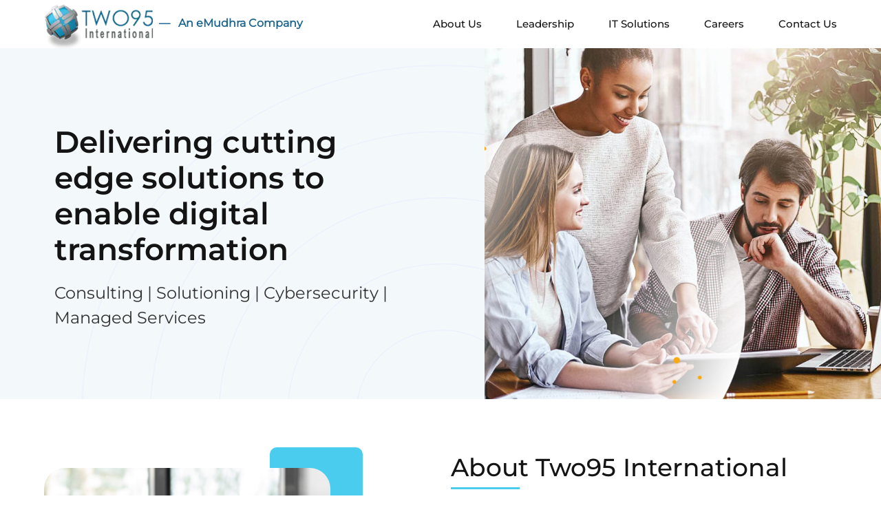

--- FILE ---
content_type: text/css
request_url: https://two95intl.com/assets/css/styles.css
body_size: 43347
content:
@font-face{font-family:'Montserrat-Light';src:url('../fonts/Montserrat/Montserrat-Light.woff2') format('woff2'),url('../fonts/Montserrat/Montserrat-Light.woff') format('woff');font-weight:100;font-style:normal}@font-face{font-family:'Montserrat-Regular';src:url('../fonts/Montserrat/Montserrat-Regular.woff2') format('woff2'),url('../fonts/Montserrat/Montserrat-Regular.woff') format('woff');font-weight:400;font-style:normal}@font-face{font-family:'Montserrat-Medium';src:url('../fonts/Montserrat/Montserrat-Medium.woff2') format('woff2'),url('../fonts/Montserrat/Montserrat-Medium.woff') format('woff');font-weight:500;font-style:normal}@font-face{font-family:'Montserrat-Semibold';src:url('../fonts/Montserrat/Montserrat-Semibold.woff2') format('woff2'),url('../fonts/Montserrat/Montserrat-Semibold.woff') format('woff');font-weight:600;font-style:normal}@font-face{font-family:'Montserrat-Bold';src:url('../fonts/Montserrat/Montserrat-Bold.woff2') format('woff2'),url('fonts/Montserrat/Montserrat-Bold.woff') format('woff');font-weight:700;font-style:normal}@font-face{font-family:'Montserrat-Extrabold';src:url('../fonts/Montserrat/Montserrat-Extrabold.woff2') format('woff2'),url('../fonts/Montserrat/Montserrat-Extrabold.woff') format('woff');font-weight:800;font-style:normal}@font-face{font-family:'Montserrat-Black';src:url('../fonts/Montserrat/Montserrat-Black.woff2') format('woff2'),url('../fonts/Montserrat/Montserrat-Black.woff') format('woff');font-weight:900;font-style:normal}:root{--gradient3:linear-gradient(90deg,#ef146e 0,#fea958 51%,#ef146e);--gradient:linear-gradient(90deg,#ef146e 0,#fea958 51%,#ef146e);--gradient-sec:linear-gradient(90deg,#111c58 0,#5c2782 51%,#663695);--color-primary:#49cced;--color-primary-hover:#1481a3;--color-secondary:#08517b;--secondary-color:#f7f8fd;--white:#ffffff;--bg-gray:linear-gradient(90deg,#f1f3f5 0%,#f0f4f9 100%);--bg-dark:#0e1e2a;--bg-gradient:linear-gradient(90deg,#2771f2 20%,var(--color-secondary) 100%)}body{margin:0px;font-family:'Montserrat-Regular'}body ul{margin:0px;padding:0px}body a:hover{text-decoration:none}.fadein{opacity:0;-webkit-transition:all 1.5s;transition:all 1.5s;-webkit-transform:translate(0,100px);transform:translate(0,100px)}.fadein.visible{opacity:1;-webkit-transform:translate(0,0);transform:translate(0,0)}.default-banner{padding-top:80px}.default-section{padding:70px 0px}.international-banner{background-color:#f3f8fb;min-height:500px;overflow:hidden;position:relative}.international-banner .background-banner{background-image:url(../images/home/home-second.jpg);position:absolute;min-height:auto;height:auto;margin-top:0;padding-bottom:0;background-repeat:no-repeat;background-size:cover;background-position:top;width:45%;right:0;min-height:651px;bottom:0}.international-banner .back-banner{background-image:url('../images/home/two-home-background.png');background-position:bottom;background-repeat:no-repeat;min-height:500px;background-size:contain}.international-banner .back-banner .row{min-height:500px;-webkit-box-align:center;-ms-flex-align:center;align-items:center}.international-banner .back-banner .banner-content{position:absolute;width:100%;right:0%;text-align:left;-webkit-transform:translateY(-50%);transform:translateY(-50%);top:50%;left:0;z-index:0}.international-banner .back-banner .banner-content h1,.international-banner .back-banner .banner-content h4,.international-banner .back-banner .banner-content h5{max-width:100%}.international-banner .back-banner .banner-content h1{color:#141414;margin-bottom:20px;font-size:2.75rem;font-family:'Montserrat-Semibold'}.international-banner .back-banner .banner-content h5{font-size:1.5rem;color:#333;margin-bottom:0px;font-family:'Montserrat-Regular';line-height:1.5}.international-banner .back-banner .banner-slide{position:relative;min-height:370px;max-height:370px}.international-banner .back-banner .banner-slide .banner{border-radius:30px;width:100%;min-height:370px;max-height:370px;-o-object-fit:cover;object-fit:cover}.international-banner .back-banner .banner-slide .review{max-height:275px;-webkit-transform:translatey(0px);transform:translatey(0px);-webkit-animation:float 6s ease-in-out infinite;animation:float 6s ease-in-out infinite}.international-banner .back-banner .banner-slide:after{content:"";position:absolute;width:200%;height:0%;left:50%;top:50%;background-color:rgba(255,255,255,0.3);-webkit-transform:translate(-50%,-50%) rotate(-45deg);transform:translate(-50%,-50%) rotate(-45deg);z-index:1}.international-banner .back-banner .banner-slide .silde-play-btn{position:absolute;top:50%;left:0%;-webkit-transform:translate(-50%,-50%);transform:translate(-50%,-50%);z-index:2}.international-banner .back-banner .banner-slide .silde-play-btn a{color:#fff;cursor:pointer}.international-banner .back-banner .banner-slide .silde-play-btn .bx{font-size:2.75rem;background-color:#49cced;color:var(--white-color);width:90px;cursor:pointer;height:90px;border:7px solid #fff;display:-webkit-box;display:-ms-flexbox;display:flex;-webkit-box-pack:center;-ms-flex-pack:center;justify-content:center;-webkit-box-align:center;-ms-flex-align:center;align-items:center;border-radius:50%}.international-banner .back-banner .banner-slide:hover:after{height:250%;-webkit-transition:all 600ms linear;transition:all 600ms linear;background-color:transparent}.about-platform{background-color:var(--white)}.about-platform .wrapper-screen{padding:30px 0;z-index:2;position:relative}.about-platform .wrapper-screen:before{content:"";position:absolute;right:0px;top:50%;-webkit-transform:translateY(-50%);transform:translateY(-50%);width:135px;height:100%;background:var(--color-primary);border-radius:10px;z-index:-1}.about-platform .wrapper-screen img{width:100%;-o-object-fit:cover;object-fit:cover;min-height:350px;max-height:450px;border-radius:30px}.about-platform .wrapper-screen .home-abt-screen{max-width:90%}.about-platform .wrapper-screen .shape{width:100%;max-width:108px;min-height:103px;opacity:1;-webkit-animation:float 6s ease-in-out infinite;animation:float 6s ease-in-out infinite;position:absolute;z-index:-1;border-radius:0;left:8%;bottom:-9%}.about-platform .wrapper-screen .solutions-one{max-height:550px;width:90%;margin:auto;border-radius:20px}.about-platform .wrapper-screen .solutions-two{position:absolute;right:-60px;width:70%;bottom:-30px;max-height:400px;border:8px solid #fff}.about-platform .inter-about{position:relative}.about-platform .inter-about img{border-radius:0px 150px 0px 0px;width:100%;-o-object-fit:cover;object-fit:cover;height:100%;min-height:400px;z-index:9;position:relative}.about-platform .inter-about .abslt-img{position:absolute;top:0;left:0}.about-platform .inter-about:before{content:"";width:100%;height:100%;position:absolute;background-color:#fff;border-radius:0px 150px 0px 0px;-webkit-box-shadow:0px 10px 60px 0px rgba(0,0,0,0.07);box-shadow:0px 10px 60px 0px rgba(0,0,0,0.07);bottom:-20px;left:-20px;z-index:0}.about-platform .inter-about .shape{width:100%;max-width:108px;height:103px;min-height:103px;opacity:1;-webkit-animation:float 6s ease-in-out infinite;animation:float 6s ease-in-out infinite;position:absolute;z-index:1;border-radius:0;left:8%;bottom:-20%}.about-platform .primary-title{color:#141414;margin-bottom:20px;font-size:2.275rem;font-family:'Montserrat-Medium';position:relative;padding-bottom:10px}.about-platform .primary-title:after{content:"";position:absolute;background-color:#49cced;width:100px;height:3px;bottom:0px;left:0px}.about-platform .primary-sentence{color:#7b7e86;margin-bottom:30px;font-size:1.1rem;line-height:1.7;font-family:'Montserrat-Regular'}.solutions-platform{background:var(--bg-gray)}.solutions-platform .main-head{text-align:center;margin-bottom:40px}.solutions-platform .main-head .primary-title{color:#141414;margin-bottom:0px;font-size:2.275rem;font-family:'Montserrat-Medium';display:inline-block;position:relative;padding-bottom:10px}.solutions-platform .main-head .primary-title:after{content:"";position:absolute;background-color:#49cced;width:100px;height:3px;left:0;right:0;bottom:0px;margin:auto}.solutions-platform .solutions-box{background-color:var(--white);border-radius:40px;padding:40px;height:calc(100% - 30px);margin-bottom:30px}.solutions-platform .solutions-box .box-head{color:#141414;margin:20px 0px;font-size:1.5rem;font-family:'Montserrat-Medium'}.solutions-platform .solutions-box .primary-sentence{color:#7b7e86;margin-bottom:0px;font-size:1rem;line-height:1.7;font-family:'Montserrat-Regular'}.career-opening{background:var(--white)}.career-opening .main-head{text-align:center;margin-bottom:40px}.career-opening .main-head .primary-title{color:#141414;max-width:80%;margin:auto;font-size:2.275rem;font-family:'Montserrat-Medium';display:inline-block;position:relative;padding-bottom:10px}.career-opening .main-head .primary-title:after{content:"";position:absolute;background-color:#49cced;width:100px;height:3px;left:0;right:0;bottom:0;margin:auto}.career-opening .main-head .sub-head{margin:15px auto 0px;color:#7b7e86;font-size:1.15rem}.career-opening .job-list .two95-job-head{color:var(--font-primary);font-size:1.25rem;text-transform:uppercase;font-family:'Montserrat-Semibold';margin-bottom:15px}.career-opening .job-list .two95-job-text{color:rgba(36,36,36,0.7);font-size:1rem;padding-left:25px;display:-webkit-box;display:-ms-flexbox;display:flex;-webkit-box-align:center;-ms-flex-align:center;align-items:center;position:relative}.career-opening .job-list .two95-job-text:before{content:"\eb21";font-family:boxicons;font-size:1.15rem;color:rgba(36,36,36,0.7);position:absolute;line-height:1;width:18px;left:0px}.career-opening .job-list .job-details{margin-bottom:20px}.career-opening .job-list .job-details .two95-job-sub-head{color:var(--font-primary);font-size:1.25rem;margin:20px 0px;text-transform:capitalize;font-family:'Montserrat-Medium'}.career-opening .job-list .job-details .two95-job-text{color:rgba(36,36,36,0.7);font-size:1rem;padding-left:25px;position:relative;margin-bottom:10px}.career-opening .job-list .job-details .two95-job-text:before{position:absolute;left:0;top:8px;content:"";width:6px;height:6px;background:#060f3a;border-radius:50%}.career-opening .panel-default{margin-bottom:30px}.career-opening .panel-default .two95-job-text{color:rgba(36,36,36,0.7);font-size:1rem;padding-left:25px;position:relative;margin-bottom:10px}.career-opening .panel-default .two95-job-text:before{position:absolute;left:0;top:8px;content:"";width:6px;height:6px;background:#060f3a;border-radius:50%}.career-opening .modal .modal-md .close{position:absolute;right:10px;z-index:999;color:#fff!important;opacity:0.9;background-color:#1481a3!important;border-radius:50%;display:-webkit-box;display:-ms-flexbox;display:flex;-webkit-box-pack:center;-ms-flex-pack:center;justify-content:center;top:10px;width:30px;height:30px}.career-opening .modal .modal-md .close:focus{outline:none}.career-opening .modal .modal-md .close .bx{vertical-align:middle;color:#fff;font-size:1rem}.career-opening .modal .modal-md .modal-body p{color:var(--font-primary);font-size:1.2rem;margin-bottom:20px;font-family:'Montserrat-Medium'}.career-opening .modal .modal-md .modal-body a{color:#49cced;margin-bottom:0px;font-size:1rem}.career-opening .modal .modal-md .modal-body a:hover{color:#1481a3;text-decoration:underline}.career-opening .careers-form{background-color:var(--secondary-color);border:1px solid #e1e4eb;border-radius:40px;padding:40px;height:calc(100% - 30px);max-width:80%;margin:0px auto 30px}.career-opening .careers-form h4{color:#141414;margin:0px 0px 10px;font-size:1.25rem;font-family:'Montserrat-Medium';border-left:3px solid #49cced;padding-left:10px}.career-opening .careers-form h6{color:#7b7e86;margin-bottom:20px;font-size:1rem}.career-opening .careers-form h5{color:#004d60;font-family:'Montserrat-Medium';margin-bottom:10px;font-size:1rem}.career-opening .careers-form p{color:#7b7e86;margin-bottom:20px;font-size:0.9rem}.career-opening .careers-form span{color:#1481a3;margin-bottom:10px;font-size:0.9rem;font-family:'Montserrat-Medium';text-transform:capitalize}.leaders-platform{background:var(--white)}.leaders-platform .main-head{text-align:center;margin-bottom:40px}.leaders-platform .main-head .primary-title{color:#141414;margin-bottom:0px;font-size:2.275rem;font-family:'Montserrat-Medium'}.leaders-platform .leaders-box{background-color:var(--secondary-color);border-radius:40px;padding:40px;height:calc(100% - 30px);margin-bottom:30px}.leaders-platform .leaders-box img{width:125px;height:125px;border-radius:15%;border:5px solid #fff}.leaders-platform .leaders-box .box-head{color:#141414;margin:20px 0px;font-size:1.5rem;font-family:'Montserrat-Medium'}.leaders-platform .leaders-box .primary-sentence{color:#7b7e86;margin-bottom:0px;font-size:1rem;line-height:1.7;font-family:'Montserrat-Regular'}.capabilities-platform{background-color:var(--white)}.capabilities-platform .primary-title{color:#141414;margin-bottom:40px;font-size:2.275rem;font-family:'Montserrat-Medium';text-align:center;display:block;position:relative;padding-bottom:10px}.capabilities-platform .primary-title:after{content:"";position:absolute;background-color:#49cced;width:100px;height:3px;left:0;right:0;margin:auto;bottom:0px}.capabilities-platform .twise-column .sectors-box{background-color:var(--secondary-color);border-radius:40px;padding:30px 30px;height:calc(100% - 30px);margin-bottom:30px}.capabilities-platform .twise-column .sectors-box .overlayimg{position:relative;overflow:hidden;max-height:200px;border-radius:20px}.capabilities-platform .twise-column .sectors-box .overlayimg:before{position:absolute;content:"";width:100%;height:100%;background:rgba(255,255,255,0) linear-gradient(181deg,rgba(0,0,0,0),#292929) repeat scroll 0 0;left:0;top:0}.capabilities-platform .twise-column .wrap-head{color:var(--white);margin:30px 0px 0px;font-size:1.5rem;font-family:'Montserrat-Medium';position:absolute;bottom:35px;left:30px}.capabilities-platform .twise-column .primary-sentence{color:#141414;margin-top:30px;font-size:1.1rem;line-height:1.5;font-family:'Montserrat-Regular'}.capabilities-platform .twise-column .positions-picture img{width:100%;max-height:200px;border-radius:20px;-o-object-fit:cover;object-fit:cover}.centric-platform{background:var(--bg-gray)}.centric-platform .main-head{text-align:center;margin-bottom:40px}.centric-platform .main-head .primary-title{color:#141414;margin-bottom:20px;font-size:2.275rem;font-family:'Montserrat-Medium';display:block;position:relative;padding-bottom:10px}.centric-platform .main-head .primary-title:after{content:"";position:absolute;background-color:#49cced;width:100px;height:3px;left:0;right:0;margin:auto;bottom:0px}.centric-platform .main-head .primary-sentence{color:#383838;font-size:1.25rem;line-height:1.7;max-width:75%;margin:auto;font-family:'Montserrat-Regular'}.centric-platform .centric-box{background-color:var(--white);border-radius:30px;padding:30px 20px;height:calc(100% - 0px)}.centric-platform .centric-box .box-title{border-bottom:1px solid #e1e4eb;padding-bottom:15px;margin-bottom:15px}.centric-platform .centric-box .box-title .wrap-head{color:#141414;font-size:1.4rem;font-family:'Montserrat-Medium';margin-bottom:0px}.centric-platform .centric-box .primary-sentence{color:#7b7e86;margin-bottom:0px;font-size:0.9rem;line-height:1.7;font-family:'Montserrat-Regular'}.partner-platform{background:var(--white)}.partner-platform .main-head{text-align:center;margin-bottom:40px}.partner-platform .main-head .primary-title{color:#141414;margin-bottom:20px;font-size:2.275rem;font-family:'Montserrat-Medium';max-width:75%;margin:auto;display:block;position:relative;padding-bottom:10px}.partner-platform .main-head .primary-title:after{content:"";position:absolute;background-color:#49cced;width:100px;height:3px;left:0;right:0;margin:auto;bottom:0px}.partner-platform .partner-box{background-color:var(--secondary-color);border-radius:20px;padding:30px 50px;margin-bottom:30px}.btn-secondary{border:1px solid transparent;background:var(--color-primary);border-radius:30px;font-family:'Montserrat-Regular';font-size:14px;line-height:1;color:var(--white);padding:14px 32px 14px 20px;position:relative;display:inline-block;-webkit-transition:all 0.3s ease-out 0s;transition:all 0.3s ease-out 0s}.btn-secondary:after{content:"\e988";font-family:"boxicons";vertical-align:middle;font-size:1rem;color:var(--white);top:30%;position:absolute;right:12px;-webkit-transform:rotate(133deg);transform:rotate(133deg);-webkit-transition:all 0.4s;transition:all 0.4s}.btn-secondary:hover{background:var(--color-secondary);border:1px solid transparent;color:var(--white)}.btn-secondary:hover:after{color:var(--white);-webkit-transform:rotate(180deg);transform:rotate(180deg)}.btn-secondary:focus{border:1px solid transparent!important;background:var(--color-primary)!important;color:var(--white)!important;outline:none!important;-webkit-box-shadow:none!important;box-shadow:none!important}.footer-main{background:var(--bg-gray);padding:60px 0px 20px}.footer-main .brand{max-height:75px;margin-bottom:30px}.footer-main .footer-details h5{font-size:1.1rem;color:#141414;margin-bottom:15px;font-family:'Montserrat-Medium'}.footer-main .footer-details a{color:rgba(36,36,36,0.9);font-size:0.9rem;margin-bottom:10px;display:-webkit-box;display:-ms-flexbox;display:flex;position:relative;padding-left:25px}.footer-main .footer-details a:hover{color:#08517b}.footer-main .footer-details a:before{font-family:boxicons;font-size:1.15rem;color:rgba(36,36,36,0.7);position:absolute;line-height:1;width:18px;left:0px}.footer-main .footer-details .address:before{content:"\eb21"}.footer-main .footer-details .phone:before{content:"\eb7c"}.footer-main .footer-details .fax:before{content:"\ebc1"}.footer-main .footer-details .mail:before{content:"\ea8e"}.footer-main .intern-links{display:-webkit-box;display:-ms-flexbox;display:flex}.footer-main .input{margin-bottom:20px}.footer-main .input input{background-color:hsla(0,0%,100%,0.25);border:1px solid #ddd;border-radius:50px;color:var(--gray-five);display:inline-block;font-family:var(--font-primary);font-size:13px;line-height:20px;padding:15px;width:100%!important}.footer-main .input input:focus,.footer-main .input input:focus-visible{border:1px solid #ccc;outline:none}.footer-main .footer-col{width:50%}.footer-main .footer-col .list-head{color:var(--title-primary);font-size:1.1rem;margin-bottom:15px;font-family:'Montserrat-Medium'}.footer-main .footer-col .foot-points{list-style:none;padding:0px;margin:0px}.footer-main .footer-col .foot-points li{list-style:none}.footer-main .footer-col .foot-points li a{position:relative;display:inline-block;padding:0px 0px 5px;margin-bottom:10px;font-size:14px;color:rgba(36,36,36,0.7);line-height:1.2}.footer-main .footer-col .foot-points li a:hover{color:#08517b}.footer-main .footer-bottom{display:-webkit-box;display:-ms-flexbox;display:flex;-ms-flex-wrap:wrap;flex-wrap:wrap;padding-top:20px;margin-top:20px;border-top:1px solid #e1e4eb;-webkit-box-pack:center;-ms-flex-pack:center;justify-content:center}.footer-main .footer-bottom .footer-bottom-col{width:100%;text-align:center}.footer-main .footer-bottom .footer-bottom-col ul{margin:0px;padding:0px}.footer-main .footer-bottom .footer-bottom-col ul li{list-style:none;display:inline-block}.footer-main .footer-bottom .footer-bottom-col ul li a{position:relative;display:inline-block;font-size:14px;font-family:'Montserrat-Regular';margin-right:20px;color:rgba(36,36,36,0.9);line-height:1.2}.footer-main .footer-bottom .footer-bottom-col ul li a:before{content:"";position:absolute;height:1px;width:0;background:#f26f27;bottom:0px;right:0;-webkit-transition:all 0.5s;transition:all 0.5s;-webkit-transform-origin:right;transform-origin:right}.footer-main .footer-bottom .footer-bottom-col ul li a:hover{color:#49cced}.footer-main .footer-bottom .footer-bottom-col ul li a:hover:before{width:100%;-webkit-transform-origin:left;transform-origin:left;left:0;right:auto}.footer-main .footer-bottom .footer-bottom-col span{font-size:14px;font-family:'Montserrat-Regular';color:rgba(36,36,36,0.9);line-height:1.2}@-webkit-keyframes float{0%{-webkit-transform:translatey(0px);transform:translatey(0px)}50%{-webkit-transform:translatey(-20px);transform:translatey(-20px)}to{-webkit-transform:translatey(0px);transform:translatey(0px)}}.it-solutions-inner-banner{padding-top:80px;position:relative;z-index:1;background-position:right;background-size:cover;min-height:500px;background-color:#f9f9f9}.it-solutions-inner-banner:before{position:absolute;content:"";z-index:-1;top:0;left:0;width:100%;height:100%;background-color:#080211;opacity:0.6}.it-solutions-inner-banner .banner-content{position:absolute;width:100%;right:0;text-align:center;-webkit-transform:translateY(-50%);transform:translateY(-50%);top:55%;left:0}.it-solutions-inner-banner .banner-content h1{font-size:3rem;font-family:'Montserrat-Medium';line-height:1.3;color:var(--white);position:relative;max-width:100%}.it-solutions-inner-banner .banner-content h4{font-size:1.37rem;color:var(--white);margin:30px 0px 0px;font-family:'Montserrat-Medium';line-height:1.4}.it-solutions-inner-platform{position:relative}.it-solutions-inner-platform .overlaydiv{max-width:80%;margin:-80px auto 20px;position:relative;z-index:1}.it-solutions-inner-platform .absolute-platform{background:var(--white);-webkit-box-shadow:0px -53px 50px rgba(10,4,22,0.1);box-shadow:0px -53px 50px rgba(10,4,22,0.1);border-radius:10px;padding:90px 150px 75px 150px}.it-solutions-inner-platform h2{color:#141414;margin-bottom:20px;font-size:2.275rem;font-family:'Montserrat-Medium';position:relative;padding-bottom:10px}.it-solutions-inner-platform h2:after{content:"";position:absolute;background-color:#49cced;width:100px;height:3px;bottom:0px;left:0px}.it-solutions-inner-platform p{color:#7b7e86;margin-bottom:30px;font-size:1.15rem;line-height:1.7}.it-solutions-inner-services{background:var(--bg-gray)}.it-solutions-inner-services .main-content{margin:auto;display:block;text-align:center}.it-solutions-inner-services .main-content h2{color:#141414;margin-bottom:20px;font-size:2.275rem;font-family:'Montserrat-Medium';display:inline-block;position:relative;padding-bottom:10px}.it-solutions-inner-services .main-content h2:after{content:"";position:absolute;background-color:#49cced;width:100px;height:3px;bottom:0px;left:34%}.it-solutions-inner-services .outer{position:relative;margin:50px 0px}.it-solutions-inner-services .outer:before{content:'';position:absolute;left:0px;top:50%;margin-top:-15px;width:100%;border-bottom:1px solid #e0e0e0}.it-solutions-inner-services .outer:after{content:'';position:absolute;left:50%;margin-top:-20px;top:0px;margin-left:-7px;height:100%;border-right:1px solid #e0e0e0}.it-solutions-inner-services .services-wrap:first-child,.it-solutions-inner-services .services-wrap:nth-child(2){margin-bottom:60px}.it-solutions-inner-services .services-wrap .services-block{display:-webkit-box;display:-ms-flexbox;display:flex}.it-solutions-inner-services .services-wrap .services-block .text{position:relative;display:block;padding-left:50px}.it-solutions-inner-services .services-wrap .services-block .text h4{color:#141414;margin-bottom:20px;font-size:1.5rem;font-family:'Montserrat-Medium'}.it-solutions-inner-services .services-wrap .services-block .text p{color:#7b7e86;margin-bottom:10px;font-size:1rem;line-height:1.6}.it-solutions-inner-choose{background:var(--white)}.it-solutions-inner-choose .main-content{margin:0px auto 40px;display:block;text-align:center}.it-solutions-inner-choose .main-content h2{color:#141414;margin-bottom:20px;font-size:2.275rem;font-family:'Montserrat-Medium';display:inline-block;position:relative;padding-bottom:10px}.it-solutions-inner-choose .main-content h2:after{content:"";position:absolute;background-color:#49cced;width:100px;height:3px;bottom:0px;left:0px;right:0px;margin:auto}.it-solutions-inner-choose .choose-box{position:relative;z-index:2;text-align:center}.it-solutions-inner-choose .choose-box .box-icon{position:relative;height:210px;width:210px;text-align:center;line-height:210px;background-color:var(--white);border:2px solid #F5F7FA;border-radius:50%;z-index:2;margin:0px auto 20px}.it-solutions-inner-choose .choose-box .box-icon:before{content:'';background-color:#ECF1F5;border-radius:50%;position:absolute;inset:30px;z-index:-1;-webkit-transition:all 0.4s ease-in-out;transition:all 0.4s ease-in-out}.it-solutions-inner-choose .choose-box .box-icon img{-webkit-transition:0.4s ease-in-out;transition:0.4s ease-in-out}.it-solutions-inner-choose .choose-box .icon-shape{position:absolute;inset:0;border:2px solid var(--theme-color);border-radius:50%;clip-path:circle(70% at 50% 0);-webkit-transform:rotate(180deg);transform:rotate(180deg);-webkit-animation:spin 7s infinite;animation:spin 7s infinite;opacity:0;-webkit-transition:all 0.4s ease-in-out;transition:all 0.4s ease-in-out}.it-solutions-inner-choose .choose-box .box-number{position:absolute;top:20px;right:20px;width:50px;height:50px;border-radius:50%;background-color:var(--color-primary);line-height:50px;font-size:20px;color:var(--white);font-weight:600;margin-bottom:0;z-index:2;-webkit-transition:all 0.4s ease-in-out;transition:all 0.4s ease-in-out}.it-solutions-inner-choose .choose-box .box-title{color:#141414;margin-bottom:20px;font-size:1.375rem;font-family:'Montserrat-Medium'}.it-solutions-inner-choose .choose-box .box-text{color:#7b7e86;margin-bottom:10px;font-size:1rem;line-height:1.6}.it-solutions-inner-choose .choose-box:hover .box-icon:before{background-color:#d6f7ff}.it-solutions-inner-choose .choose-box:hover .box-icon img{-webkit-transform:rotateY(180deg);transform:rotateY(180deg)}.it-solutions-inner-choose .choose-box:hover .box-icon .icon-shape{opacity:1}.it-solutions-abt-banner{padding-top:80px;position:relative;z-index:1;background-position:center;background-size:cover;min-height:500px;background-color:#f9f9f9}.it-solutions-abt-banner .banner-static .banner-waves-one{position:absolute;right:26%;top:22%;max-height:80px;opacity:0.5;-webkit-animation:float 6s ease-in-out infinite;animation:float 6s ease-in-out infinite;z-index:9}.it-solutions-abt-banner .banner-static .banner-waves-two{position:absolute;left:4%;max-height:45px;opacity:0.3;top:25%;z-index:9;-webkit-animation:float 6s ease-in-out infinite;animation:float 6s ease-in-out infinite}.it-solutions-abt-banner .banner-static .banner-waves-four{position:absolute;left:5%;max-height:45px;opacity:0.3;top:25%;z-index:9;-webkit-animation:float 6s ease-in-out infinite;animation:float 6s ease-in-out infinite}.it-solutions-abt-banner .banner-static .banner-waves-three{position:absolute;right:10%;bottom:5%;max-height:70px;opacity:0.5;-webkit-animation:float 6s ease-in-out infinite;animation:float 6s ease-in-out infinite;z-index:9}.it-solutions-abt-banner .banner-content{position:absolute;width:100%;right:0;text-align:left;-webkit-transform:translateY(-50%);transform:translateY(-50%);top:55%;left:0}.it-solutions-abt-banner .banner-content h1{font-size:3rem;font-family:'Montserrat-Medium';line-height:1.3;color:#141414;position:relative;max-width:80%}.it-solutions-abt-banner .banner-content h4{font-size:1.37rem;color:var(--title-secondary);margin:30px 0px 0px;font-family:'Montserrat-Medium';line-height:1.4}.it-solutions-banner{padding-top:80px;position:relative;z-index:1;background-position:right;background-size:cover;min-height:500px;background-color:#f9f9f9}.it-solutions-banner.solutions-bg{background-position:center}.it-solutions-banner .banner-static .banner-waves-one{position:absolute;right:6%;top:26%;max-height:80px;opacity:0.5;-webkit-animation:float 6s ease-in-out infinite;animation:float 6s ease-in-out infinite;z-index:9}.it-solutions-banner .banner-static .banner-waves-two{position:absolute;left:4%;max-height:45px;opacity:0.5;bottom:9%;z-index:9;-webkit-animation:float 6s ease-in-out infinite;animation:float 6s ease-in-out infinite}.it-solutions-banner .banner-static .banner-waves-four{position:absolute;left:5%;max-height:45px;opacity:0.5;bottom:9%;z-index:9;-webkit-animation:float 6s ease-in-out infinite;animation:float 6s ease-in-out infinite}.it-solutions-banner .banner-static .banner-waves-three{position:absolute;right:10%;bottom:5%;max-height:70px;opacity:0.5;-webkit-animation:float 6s ease-in-out infinite;animation:float 6s ease-in-out infinite;z-index:9}.it-solutions-banner .banner-content{position:absolute;width:100%;right:0;text-align:left;-webkit-transform:translateY(-50%);transform:translateY(-50%);top:55%;left:0}.it-solutions-banner .banner-content h1{font-size:3rem;font-family:'Montserrat-Medium';line-height:1.3;color:#141414;position:relative;max-width:65%}.it-solutions-banner .banner-content h4{font-size:1.37rem;color:var(--title-secondary);margin:30px 0px 0px;font-family:'Montserrat-Medium';line-height:1.4}.it-solutions-platform{background-size:cover;height:100%;width:100%;min-height:600px;background-position:left}.it-solutions-platform .row .first-child{margin-top:70px}.it-solutions-platform .main-head{text-align:left;margin-bottom:40px}.it-solutions-platform .main-head .primary-title{color:#141414;margin-bottom:0px;font-size:2.275rem;font-family:'Montserrat-Medium';position:relative;padding-bottom:10px}.it-solutions-platform .main-head .primary-title:after{content:"";position:absolute;background-color:#49cced;width:100px;height:3px;bottom:0px;left:0px}.it-solutions-platform .solutions-box{position:relative;background-color:var(--white);border-radius:40px;padding:40px;margin-bottom:30px}.it-solutions-platform .solutions-box .box-head{color:#141414;margin:20px 0px;font-size:1.5rem;font-family:'Montserrat-Medium'}.it-solutions-platform .solutions-box .primary-sentence{color:#7b7e86;margin-bottom:0px;font-size:1rem;line-height:1.7;font-family:'Montserrat-Regular'}.it-solutions-platform .solutions-box .expertise-redirect a{background:#49cced;display:inline-block;color:#fff;width:46px;height:46px;text-align:center;line-height:43px;border-radius:50%;font-size:14px;border:2px solid #fff;position:absolute;-webkit-transform:translateY(-50%);transform:translateY(-50%);right:15%;top:15%;margin:0 auto;opacity:0;-webkit-transition:0.5s;transition:0.5s}.it-solutions-platform .solutions-box .expertise-redirect a:before{content:"\e988";font-family:"boxicons";vertical-align:middle;font-size:1rem;position:absolute;-webkit-transform:rotate(133deg);transform:rotate(133deg);-webkit-transition:all 0.4s;transition:all 0.4s;width:100%;right:0;left:0}.it-solutions-platform .solutions-box:hover a{text-decoration:underline!important}.it-solutions-platform .solutions-box:hover .expertise-redirect a{opacity:1}.solutions-choose-platform .main-head{margin:auto;text-align:center}.solutions-choose-platform .main-head .primary-title{color:#141414;margin-bottom:20px;font-size:2.275rem;font-family:'Montserrat-Medium';display:inline-block;position:relative;padding-bottom:10px}.solutions-choose-platform .main-head .primary-title:after{content:"";position:absolute;background-color:#49cced;width:100px;height:3px;left:0px;right:0px;bottom:0px;margin:auto}.solutions-choose-platform .primary-sentence{font-size:1.37rem;color:var(--title-secondary);margin:0px auto 40px;text-align:center;max-width:80%;font-family:'Montserrat-Medium';line-height:1.4}.solutions-choose-platform .row>div{display:table;padding:0px 10px;margin-bottom:30px}.blg-bloom{border-radius:8px;background-color:#fff;-webkit-box-shadow:1px 1.732px 60px 0px rgba(0,0,0,0.04);box-shadow:1px 1.732px 60px 0px rgba(0,0,0,0.04);padding:20px 20px 30px;position:relative;margin-top:30px;display:table-cell}.blg-bloom .img-sec{overflow:hidden;max-height:180px;min-height:180px;border-radius:5px}.blg-bloom .img-sec .screen-wall{max-height:180px;min-height:180px;width:100%;max-width:100%;-o-object-fit:cover;object-fit:cover;margin-bottom:15px;-webkit-transition:0.3s;transition:0.3s;overflow:hidden;border-radius:5px}.blg-bloom .blg-content{margin-top:20px}.blg-bloom .blg-content h4{font-size:1.375rem;color:#141414;font-family:'Montserrat-Medium';margin-bottom:10px}.blg-bloom .blg-content p{font-size:1rem;color:#7b7e86;line-height:1.5;margin-bottom:0px}.blg-bloom:hover .blog-redirect h4{opacity:1}.blg-bloom:hover .blog-redirect h4:hover:before{-webkit-transform:rotate(180deg);transform:rotate(180deg)}.blg-bloom:hover .img-sec{overflow:hidden}.blg-bloom:hover .img-sec img{-webkit-transform:scale(1.08);transform:scale(1.08)}.contact-wrapper{padding:150px 0px 60px;background:var(--bg-gray)}.contact-wrapper .main-head h1{color:#141414;margin-bottom:20px;font-size:2.275rem;font-family:'Montserrat-Medium'}.contact-wrapper .main-head .primary-sentence{color:#7b7e86;margin-bottom:30px;font-size:1.1rem;font-family:'Montserrat-Regular';line-height:1.7}.contact-wrapper .contact-sector li{list-style:none;margin-top:5px}.contact-wrapper .contact-sector li a{background:var(--white);border-radius:6px;font-size:1rem;display:-webkit-box;display:-ms-flexbox;display:flex;-webkit-box-align:center;-ms-flex-align:center;align-items:center;color:var(--color-secondary);position:relative;padding:20px 30px 18px 50px}.contact-wrapper .contact-sector li a:before{font-family:boxicons;font-size:1.15rem;color:var(--color-secondary);position:absolute;line-height:1;width:18px;left:0px;width:40px;height:40px;border:1px solid var(--color-secondary);line-height:40px;text-align:center;border-radius:50px}.contact-wrapper .contact-sector li a :hover{-webkit-box-shadow:1px 1.732px 60px 0px rgba(0,0,0,0.04);box-shadow:1px 1.732px 60px 0px rgba(0,0,0,0.04)}.contact-wrapper .contact-sector li .phone:before{content:"\eb7c"}.contact-wrapper .contact-sector li .mail:before{content:"\ea8e"}.contact-wrapper .contact-form{background-color:var(--white);border-radius:40px;border-bottom:1px solid #e1e4eb;padding:40px;height:calc(100% - 30px);margin-bottom:30px}.contact-wrapper .contact-form span{color:#7b7e86;font-size:0.8rem}.contact-wrapper .contact-form h4{color:#141414;margin-bottom:20px;font-size:1.375rem;font-family:'Montserrat-Medium'}.contact-wrapper .contact-form input,.contact-wrapper .contact-form textarea{background-color:hsla(0,0%,100%,0.25);border:1px solid #ddd;border-radius:10px;color:var(--gray-five);display:inline-block;font-family:var(--font-primary);font-size:13px;min-height:50px;line-height:50px;padding:15px;width:100%!important}.contact-wrapper .contact-form input:focus,.contact-wrapper .contact-form input:focus-visible,.contact-wrapper .contact-form textarea:focus,.contact-wrapper .contact-form textarea:focus-visible{outline:none}.contact-wrapper .contact-form textarea{min-height:160px;max-height:160px}.contact-wrapper .contact-form .form-control{margin-bottom:20px}.comapany-locat{background:var(--white)}.comapany-locat .primary-sentence{color:#7b7e86;margin-bottom:20px;font-size:1.5rem}.comapany-locat h3{color:#141414;margin-bottom:0px;font-size:1.75rem;line-height:1.4;font-family:'Montserrat-Medium'}.comapany-locat .office-map iframe{max-height:500px;width:100%}.comapany-locat .locat-box{background:var(--bg-gray);border-radius:40px;border:1px solid #e1e4eb;padding:40px;height:calc(100% - 30px);margin-top:30px}.comapany-locat .locat-box .bx-map{font-size:1.5rem;color:#49cced}.comapany-locat .locat-box h5{color:#141414;margin-bottom:10px;font-size:1.375rem;line-height:1.4;font-family:'Montserrat-Medium'}.comapany-locat .locat-box p{color:#7b7e86;margin-bottom:0px;font-size:1rem;line-height:1.7;font-family:'Montserrat-Regular'}.em-testimonial{position:relative;z-index:2}.em-testimonial .section-head{color:#141414;margin-bottom:30px;font-size:2.275rem;font-family:'Montserrat-Medium';text-align:center;display:block;position:relative;padding-bottom:10px}.em-testimonial .section-head:after{content:"";position:absolute;background-color:#49cced;width:100px;height:3px;left:0;right:0;margin:auto;bottom:0px}.em-testimonial .owl-carousel{overflow:hidden;padding:0 20px;margin:0px 0px;padding-right:0px}.em-testimonial .owl-stage-outer{width:100%}.em-testimonial .single-testimonial{padding:40px 60px;border-radius:14px 14px 14px 14px!important;text-align:left;border-radius:45px;position:relative;display:-webkit-box;display:-ms-flexbox;display:flex;-webkit-box-align:center;-ms-flex-align:center;align-items:center;-webkit-box-pack:center;-ms-flex-pack:center;justify-content:center;z-index:2}.em-testimonial .single-testimonial img{max-height:200px;max-width:200px;border-radius:50%}.em-testimonial .single-testimonial .single-content{padding:0px 130px 0px 40px}.em-testimonial .single-testimonial p{color:#141414;font-size:1rem;line-height:26px;margin-bottom:30px;position:relative;z-index:3}.em-testimonial .single-testimonial:before{content:none;position:absolute;left:-30px;top:-30px;background:url(../images/home/quote.png) no-repeat #fff;background-size:60%;width:126px;height:100px;-webkit-transform:rotate(180deg);transform:rotate(180deg);background-position:34px 15px}.em-testimonial .single-testimonial:after{content:none;position:absolute;right:-30px;bottom:-30px;background:url(../images/home/quote.png) no-repeat #fff;background-size:60%;width:126px;height:100px;background-position:34px 19px}.em-testimonial .client-info{position:relative;z-index:3}.em-testimonial .client-info h6{font-family:'Montserrat-Medium';font-size:18px;color:#484848;text-align:left;margin:0px}.em-testimonial .client-info .sign-item{margin:auto;max-width:100px}.em-testimonial .owl-carousel{position:relative}.em-testimonial .em-common-testimonials{position:relative}.em-testimonial .em-common-testimonials .owl-stage-outer{padding:30px 0}.em-testimonial .em-common-testimonials .owl-nav{display:none}.em-testimonial .em-common-testimonials .owl-dot{text-align:center}.em-testimonial .em-common-testimonials .owl-dot:focus{outline:none!important}.em-testimonial .em-common-testimonials .owl-dots{text-align:center}.em-testimonial .em-common-testimonials .owl-dots:focus{outline:none!important}.em-testimonial .em-common-testimonials .owl-dots span{position:relative;height:10px;width:10px;border-radius:50%;display:block;background:#fff;border:2px solid #ccc;margin:0 5px}.em-testimonial .em-common-testimonials .owl-dots .active{-webkit-box-shadow:none;box-shadow:none}.em-testimonial .em-common-testimonials .owl-dots .active span{background:var(--color-secondary)!important;border:1px solid var(--color-secondary);-webkit-box-shadow:none;box-shadow:none;opacity:1}.em-testimonial .em-common-testimonials .carousel-colum .card{display:-webkit-box;display:-ms-flexbox;display:flex;-webkit-box-orient:horizontal;-webkit-box-direction:normal;-ms-flex-direction:row;flex-direction:row;min-height:300px;-webkit-box-align:center;-ms-flex-align:center;align-items:center}.em-testimonial .em-common-testimonials .card{background:#f7f8fd;-webkit-box-shadow:0 8px 30px -7px #f7f8fd;box-shadow:0 8px 30px -7px #f7f8fd;margin:0 20px;padding:50px;border-radius:40px;border:0}.em-testimonial .em-common-testimonials .card .card-img-top{max-width:100px;border-radius:50%;margin:15px auto 0;-webkit-box-shadow:0 8px 20px -4px #f7f8fd;box-shadow:0 8px 20px -4px #f7f8fd;width:100px;height:100px}.em-testimonial .em-common-testimonials .card .card-body{padding-left:60px}.em-testimonial .em-common-testimonials .card h5{color:var(--title-primary);font-size:1.275rem;font-family:'Montserrat-Medium';line-height:1.3}.em-testimonial .em-common-testimonials .card h5 span{font-size:18px;color:#666666}.em-testimonial .em-common-testimonials .card p{font-size:18px;color:#555;padding-bottom:15px}.em-testimonial .em-common-testimonials .active{opacity:0.5;-webkit-transition:all 0.3s;transition:all 0.3s}.em-testimonial .em-common-testimonials .center{opacity:1}.em-testimonial .em-common-testimonials .center .card-img-top{max-width:100%;height:120px;width:120px}@media (max-width:767px){.em-common-testimonials{margin-top:20px}}@media screen and (min-width:768px){.international-banner .back-banner .banner-slide{display:none}}@media screen and (max-width:768px){.about-platform .wrapper-screen .solutions-one{max-height:300px}.about-platform .wrapper-screen .solutions-two{display:none}.about-platform .primary-title{font-size:2rem}.career-opening .careers-form{max-width:100%}.career-opening .job-list .two95-job-head{font-size:1.1rem}.it-solutions-inner-banner .banner-content h1{font-size:2rem;margin:15px 0px}.it-solutions-inner-banner .banner-content h5{font-size:1.15rem;color:#333;margin-bottom:30px}.it-solutions-inner-platform .overlaydiv{width:100%;margin:-50px auto 20px}.it-solutions-inner-platform .overlaydiv .absolute-platform{padding:40px}.it-solutions-inner-platform h2{font-size:2rem}.it-solutions-inner-services .outer:after,.it-solutions-inner-services .outer:before{display:none}.international-banner .background-banner{display:none}.international-banner .back-banner .banner-slide{display:block}.international-banner .back-banner .banner-content{position:relative;-webkit-transform:none;transform:none}.international-banner .back-banner .banner-content h1{font-size:2rem;margin:15px 0px}.international-banner .back-banner .banner-content h5{font-size:1.15rem;color:#333;margin-bottom:30px}.international-banner .back-banner .banner-slide{min-height:300px;max-height:300px;margin-bottom:30px}.international-banner .back-banner .banner-slide .banner{min-height:300px;max-height:300px}.international-banner .back-banner .banner-slide .silde-play-btn{left:50%}.international-banner .back-banner .banner-slide .silde-play-btn .bx{width:70px;height:70px;font-size:2rem}.about-platform .wrapper-screen{margin-top:25px}.about-platform .wrapper-screen:before{right:20px}.capabilities-platform .twise-column .sectors-box{border-radius:25px;padding:20px 20px}.capabilities-platform .twise-column .sectors-box .overlayimg{border-radius:20px}.capabilities-platform .twise-column .sectors-box .overlayimg img{border-radius:20px}.capabilities-platform .twise-column .wrap-head{font-size:1.25rem;bottom:24px;left:24px}.capabilities-platform .twise-column .primary-sentence{font-size:0.9rem}.centric-platform .main-head .primary-sentence{font-size:1.1rem;line-height:1.5;max-width:100%}.partner-platform .main-head .primary-title{max-width:100%}.partner-platform .row{text-align:center}.partner-platform .partner-box{margin:5px auto;display:inline-block}.partner-platform .partner-box img{margin:auto;display:block;max-height:32px}.em-testimonial .owl-carousel{padding:0px 10px}.em-testimonial .em-common-testimonials .card{padding:25px}.em-testimonial .em-common-testimonials .card .card-body{padding:0px}.em-testimonial .em-common-testimonials .card p{font-size:0.9rem}.em-testimonial .em-common-testimonials .card h5{font-size:1.1rem}.it-solutions-abt-banner .banner-content h1,.it-solutions-banner .banner-content h1{font-size:2rem;max-width:100%}.it-solutions-abt-banner .banner-static .banner-waves-two,.it-solutions-banner .banner-static .banner-waves-two{left:0%}.about-platform .inter-about{margin-top:30px}.it-solutions-platform .row .first-child{margin-top:0px}.sm-column-reverse{-webkit-box-orient:vertical;-webkit-box-direction:reverse;-ms-flex-direction:column-reverse;flex-direction:column-reverse}.footer-main{padding:40px 0px 20px}.footer-main .intern-links{-webkit-box-orient:vertical;-webkit-box-direction:normal;-ms-flex-direction:column;flex-direction:column}.footer-main .intern-links .footer-col{width:100%}.footer-main .footer-bottom{-webkit-box-align:center;-ms-flex-align:center;align-items:center}}

--- FILE ---
content_type: text/css
request_url: https://two95intl.com/assets/css/box-icons.css
body_size: 81226
content:
@font-face
{
    font-family: 'boxicons';
    font-weight: normal;
    font-style: normal;

    src: url('../fonts/boxicons/boxicons.eot');
    src: url('../fonts/boxicons/boxicons.eot') format('embedded-opentype'),
    url('../fonts/boxicons/boxicons.woff2') format('woff2'),
    url('../fonts/boxicons/boxicons.woff') format('woff'),
    url('../fonts/boxicons/boxicons.ttf') format('truetype'),
    url('../fonts/boxicons/boxicons.svg?#boxicons') format('svg');
}
.bx
{
    font-family: 'boxicons' !important;
    font-weight: normal;
    font-style: normal;
    font-variant: normal;
    line-height: 1;

    display: inline-block;

    text-transform: none;

    speak: none;
    -webkit-font-smoothing: antialiased;
    -moz-osx-font-smoothing: grayscale;
}
.bx-ul
{
    margin-left: 2em;
    padding-left: 0;

    list-style: none;
}
.bx-ul > li
{
    position: relative;
}
.bx-ul .bx
{
    font-size: inherit;
    line-height: inherit;

    position: absolute;
    left: -2em;

    width: 2em;

    text-align: center;
}
@-webkit-keyframes spin
{
    0%
    {
        -webkit-transform: rotate(0);
                transform: rotate(0);
    }
    100%
    {
        -webkit-transform: rotate(359deg);
                transform: rotate(359deg);
    }
}
@keyframes spin
{
    0%
    {
        -webkit-transform: rotate(0);
                transform: rotate(0);
    }
    100%
    {
        -webkit-transform: rotate(359deg);
                transform: rotate(359deg);
    }
}
@-webkit-keyframes burst
{
    0%
    {
        -webkit-transform: scale(1);
                transform: scale(1);

        opacity: 1;
    }
    90%
    {
        -webkit-transform: scale(1.5);
                transform: scale(1.5);

        opacity: 0;
    }
}
@keyframes burst
{
    0%
    {
        -webkit-transform: scale(1);
                transform: scale(1);

        opacity: 1;
    }
    90%
    {
        -webkit-transform: scale(1.5);
                transform: scale(1.5);

        opacity: 0;
    }
}
@-webkit-keyframes flashing
{
    0%
    {
        opacity: 1;
    }
    45%
    {
        opacity: 0;
    }
    90%
    {
        opacity: 1;
    }
}
@keyframes flashing
{
    0%
    {
        opacity: 1;
    }
    45%
    {
        opacity: 0;
    }
    90%
    {
        opacity: 1;
    }
}
@-webkit-keyframes fade-left
{
    0%
    {
        -webkit-transform: translateX(0);
                transform: translateX(0);

        opacity: 1;
    }
    75%
    {
        -webkit-transform: translateX(-20px);
                transform: translateX(-20px);

        opacity: 0;
    }
}
@keyframes fade-left
{
    0%
    {
        -webkit-transform: translateX(0);
                transform: translateX(0);

        opacity: 1;
    }
    75%
    {
        -webkit-transform: translateX(-20px);
                transform: translateX(-20px);

        opacity: 0;
    }
}
@-webkit-keyframes fade-right
{
    0%
    {
        -webkit-transform: translateX(0);
                transform: translateX(0);

        opacity: 1;
    }
    75%
    {
        -webkit-transform: translateX(20px);
                transform: translateX(20px);

        opacity: 0;
    }
}
@keyframes fade-right
{
    0%
    {
        -webkit-transform: translateX(0);
                transform: translateX(0);

        opacity: 1;
    }
    75%
    {
        -webkit-transform: translateX(20px);
                transform: translateX(20px);

        opacity: 0;
    }
}
@-webkit-keyframes fade-up
{
    0%
    {
        -webkit-transform: translateY(0);
                transform: translateY(0);

        opacity: 1;
    }
    75%
    {
        -webkit-transform: translateY(-20px);
                transform: translateY(-20px);

        opacity: 0;
    }
}
@keyframes fade-up
{
    0%
    {
        -webkit-transform: translateY(0);
                transform: translateY(0);

        opacity: 1;
    }
    75%
    {
        -webkit-transform: translateY(-20px);
                transform: translateY(-20px);

        opacity: 0;
    }
}
@-webkit-keyframes fade-down
{
    0%
    {
        -webkit-transform: translateY(0);
                transform: translateY(0);

        opacity: 1;
    }
    75%
    {
        -webkit-transform: translateY(20px);
                transform: translateY(20px);

        opacity: 0;
    }
}
@keyframes fade-down
{
    0%
    {
        -webkit-transform: translateY(0);
                transform: translateY(0);

        opacity: 1;
    }
    75%
    {
        -webkit-transform: translateY(20px);
                transform: translateY(20px);

        opacity: 0;
    }
}
@-webkit-keyframes tada
{
    from
    {
        -webkit-transform: scale3d(1, 1, 1);
                transform: scale3d(1, 1, 1);
    }

    10%,
    20%
    {
        -webkit-transform: scale3d(.95, .95, .95) rotate3d(0, 0, 1, -10deg);
                transform: scale3d(.95, .95, .95) rotate3d(0, 0, 1, -10deg);
    }

    30%,
    50%,
    70%,
    90%
    {
        -webkit-transform: scale3d(1, 1, 1) rotate3d(0, 0, 1, 10deg);
                transform: scale3d(1, 1, 1) rotate3d(0, 0, 1, 10deg);
    }

    40%,
    60%,
    80%
    {
        -webkit-transform: scale3d(1, 1, 1) rotate3d(0, 0, 1, -10deg);
                transform: scale3d(1, 1, 1) rotate3d(0, 0, 1, -10deg);
    }

    to
    {
        -webkit-transform: scale3d(1, 1, 1);
                transform: scale3d(1, 1, 1);
    }
}

@keyframes tada
{
    from
    {
        -webkit-transform: scale3d(1, 1, 1);
                transform: scale3d(1, 1, 1);
    }

    10%,
    20%
    {
        -webkit-transform: scale3d(.95, .95, .95) rotate3d(0, 0, 1, -10deg);
                transform: scale3d(.95, .95, .95) rotate3d(0, 0, 1, -10deg);
    }

    30%,
    50%,
    70%,
    90%
    {
        -webkit-transform: scale3d(1, 1, 1) rotate3d(0, 0, 1, 10deg);
                transform: scale3d(1, 1, 1) rotate3d(0, 0, 1, 10deg);
    }

    40%,
    60%,
    80%
    {
        -webkit-transform: rotate3d(0, 0, 1, -10deg);
                transform: rotate3d(0, 0, 1, -10deg);
    }

    to
    {
        -webkit-transform: scale3d(1, 1, 1);
                transform: scale3d(1, 1, 1);
    }
}
.bx-spin
{
    -webkit-animation: spin 2s linear infinite;
            animation: spin 2s linear infinite;
}
.bx-spin-hover:hover
{
    -webkit-animation: spin 2s linear infinite;
            animation: spin 2s linear infinite;
}

.bx-tada
{
    -webkit-animation: tada 1.5s ease infinite;
            animation: tada 1.5s ease infinite;
}
.bx-tada-hover:hover
{
    -webkit-animation: tada 1.5s ease infinite;
            animation: tada 1.5s ease infinite;
}

.bx-flashing
{
    -webkit-animation: flashing 1.5s infinite linear;
            animation: flashing 1.5s infinite linear;
}
.bx-flashing-hover:hover
{
    -webkit-animation: flashing 1.5s infinite linear;
            animation: flashing 1.5s infinite linear;
}

.bx-burst
{
    -webkit-animation: burst 1.5s infinite linear;
            animation: burst 1.5s infinite linear;
}
.bx-burst-hover:hover
{
    -webkit-animation: burst 1.5s infinite linear;
            animation: burst 1.5s infinite linear;
}
.bx-fade-up
{
    -webkit-animation: fade-up 1.5s infinite linear;
            animation: fade-up 1.5s infinite linear;
}
.bx-fade-up-hover:hover
{
    -webkit-animation: fade-up 1.5s infinite linear;
            animation: fade-up 1.5s infinite linear;
}
.bx-fade-down
{
    -webkit-animation: fade-down 1.5s infinite linear;
            animation: fade-down 1.5s infinite linear;
}
.bx-fade-down-hover:hover
{
    -webkit-animation: fade-down 1.5s infinite linear;
            animation: fade-down 1.5s infinite linear;
}
.bx-fade-left
{
    -webkit-animation: fade-left 1.5s infinite linear;
            animation: fade-left 1.5s infinite linear;
}
.bx-fade-left-hover:hover
{
    -webkit-animation: fade-left 1.5s infinite linear;
            animation: fade-left 1.5s infinite linear;
}
.bx-fade-right
{
    -webkit-animation: fade-right 1.5s infinite linear;
            animation: fade-right 1.5s infinite linear;
}
.bx-fade-right-hover:hover
{
    -webkit-animation: fade-right 1.5s infinite linear;
            animation: fade-right 1.5s infinite linear;
}
.bx-xs
{
    font-size: 1rem!important;
}
.bx-sm
{
    font-size: 1.55rem!important;
}
.bx-md
{
    font-size: 2.25rem!important;
}
.bx-fw
{
    font-size: 1.2857142857em;
    line-height: .8em;

    width: 1.2857142857em;
    height: .8em;
    margin-top: -.2em!important;

    vertical-align: middle;
}

.bx-lg
{
    font-size: 3.0rem!important;
}
.bx-pull-left
{
    float: left;

    margin-right: .3em!important;
}

.bx-pull-right
{
    float: right;

    margin-left: .3em!important;
}
.bx-rotate-90
{
    transform: rotate(90deg);

    -ms-filter: 'progid:DXImageTransform.Microsoft.BasicImage(rotation=1)';
}
.bx-rotate-180
{
    transform: rotate(180deg);

    -ms-filter: 'progid:DXImageTransform.Microsoft.BasicImage(rotation=2)';
}
.bx-rotate-270
{
    transform: rotate(270deg);

    -ms-filter: 'progid:DXImageTransform.Microsoft.BasicImage(rotation=3)';
}
.bx-flip-horizontal
{
    transform: scaleX(-1);

    -ms-filter: 'progid:DXImageTransform.Microsoft.BasicImage(rotation=0, mirror=1)';
}
.bx-flip-vertical
{
    transform: scaleY(-1);

    -ms-filter: 'progid:DXImageTransform.Microsoft.BasicImage(rotation=2, mirror=1)';
}
.bx-border
{
    padding: .25em;

    border: .07em solid rgba(0,0,0,.1);
    border-radius: .25em;
}
.bx-border-circle
{
    padding: .25em;

    border: .07em solid rgba(0,0,0,.1);
    border-radius: 50%;
}


.bxl-500px:before {
  content: "\e900";
}
.bxl-adobe:before {
  content: "\e901";
}
.bxl-airbnb:before {
  content: "\e902";
}
.bxl-algolia:before {
  content: "\e903";
}
.bxl-amazon:before {
  content: "\e904";
}
.bxl-android:before {
  content: "\e905";
}
.bxl-angular:before {
  content: "\e906";
}
.bxl-apple:before {
  content: "\e907";
}
.bxl-audible:before {
  content: "\e908";
}
.bxl-baidu:before {
  content: "\e909";
}
.bxl-behance:before {
  content: "\e90a";
}
.bxl-bing:before {
  content: "\e90b";
}
.bxl-bitcoin:before {
  content: "\e90c";
}
.bxl-blogger:before {
  content: "\e90d";
}
.bxl-bootstrap:before {
  content: "\e90e";
}
.bxl-chrome:before {
  content: "\e90f";
}
.bxl-codepen:before {
  content: "\e910";
}
.bxl-creative-commons:before {
  content: "\e911";
}
.bxl-css3:before {
  content: "\e912";
}
.bxl-dailymotion:before {
  content: "\e913";
}
.bxl-deviantart:before {
  content: "\e914";
}
.bxl-dev-to:before {
  content: "\e915";
}
.bxl-digg:before {
  content: "\e916";
}
.bxl-digitalocean:before {
  content: "\e917";
}
.bxl-discord:before {
  content: "\e918";
}
.bxl-discourse:before {
  content: "\e919";
}
.bxl-dribbble:before {
  content: "\e91a";
}
.bxl-dropbox:before {
  content: "\e91b";
}
.bxl-drupal:before {
  content: "\e91c";
}
.bxl-ebay:before {
  content: "\e91d";
}
.bxl-edge:before {
  content: "\e91e";
}
.bxl-etsy:before {
  content: "\e91f";
}
.bxl-facebook:before {
  content: "\e920";
}
.bxl-facebook-circle:before {
  content: "\e921";
}
.bxl-facebook-square:before {
  content: "\e922";
}
.bxl-figma:before {
  content: "\e923";
}
.bxl-firefox:before {
  content: "\e924";
}
.bxl-flickr:before {
  content: "\e925";
}
.bxl-flickr-square:before {
  content: "\e926";
}
.bxl-foursquare:before {
  content: "\e927";
}
.bxl-git:before {
  content: "\e928";
}
.bxl-github:before {
  content: "\e929";
}
.bxl-gitlab:before {
  content: "\e92a";
}
.bxl-google:before {
  content: "\e92b";
}
.bxl-google-plus:before {
  content: "\e92c";
}
.bxl-google-plus-circle:before {
  content: "\e92d";
}
.bxl-html5:before {
  content: "\e92e";
}
.bxl-imdb:before {
  content: "\e92f";
}
.bxl-instagram:before {
  content: "\e930";
}
.bxl-instagram-alt:before {
  content: "\e931";
}
.bxl-internet-explorer:before {
  content: "\e932";
}
.bxl-invision:before {
  content: "\e933";
}
.bxl-javascript:before {
  content: "\e934";
}
.bxl-joomla:before {
  content: "\e935";
}
.bxl-jquery:before {
  content: "\e936";
}
.bxl-jsfiddle:before {
  content: "\e937";
}
.bxl-kickstarter:before {
  content: "\e938";
}
.bxl-less:before {
  content: "\e939";
}
.bxl-linkedin:before {
  content: "\e93a";
}
.bxl-linkedin-square:before {
  content: "\e93b";
}
.bxl-magento:before {
  content: "\e93c";
}
.bxl-mailchimp:before {
  content: "\e93d";
}
.bxl-mastercard:before {
  content: "\e93e";
}
.bxl-medium:before {
  content: "\e93f";
}
.bxl-medium-old:before {
  content: "\e940";
}
.bxl-medium-square:before {
  content: "\e941";
}
.bxl-messenger:before {
  content: "\e942";
}
.bxl-microsoft:before {
  content: "\e943";
}
.bxl-nodejs:before {
  content: "\e944";
}
.bxl-opera:before {
  content: "\e945";
}
.bxl-patreon:before {
  content: "\e946";
}
.bxl-paypal:before {
  content: "\e947";
}
.bxl-periscope:before {
  content: "\e948";
}
.bxl-pinterest:before {
  content: "\e949";
}
.bxl-pinterest-alt:before {
  content: "\e94a";
}
.bxl-play-store:before {
  content: "\e94b";
}
.bxl-pocket:before {
  content: "\e94c";
}
.bxl-product-hunt:before {
  content: "\e94d";
}
.bxl-quora:before {
  content: "\e94e";
}
.bxl-react:before {
  content: "\e94f";
}
.bxl-redbubble:before {
  content: "\e950";
}
.bxl-reddit:before {
  content: "\e951";
}
.bxl-redux:before {
  content: "\e952";
}
.bxl-sass:before {
  content: "\e953";
}
.bxl-shopify:before {
  content: "\e954";
}
.bxl-skype:before {
  content: "\e955";
}
.bxl-slack:before {
  content: "\e956";
}
.bxl-slack-old:before {
  content: "\e957";
}
.bxl-snapchat:before {
  content: "\e958";
}
.bxl-soundcloud:before {
  content: "\e959";
}
.bxl-spotify:before {
  content: "\e95a";
}
.bxl-squarespace:before {
  content: "\e95b";
}
.bxl-stack-overflow:before {
  content: "\e95c";
}
.bxl-stripe:before {
  content: "\e95d";
}
.bxl-telegram:before {
  content: "\e95e";
}
.bxl-trello:before {
  content: "\e95f";
}
.bxl-tumblr:before {
  content: "\e960";
}
.bxl-twitch:before {
  content: "\e961";
}
.bxl-twitter:before {
  content: "\e962";
}
.bxl-unsplash:before {
  content: "\e963";
}
.bxl-vimeo:before {
  content: "\e964";
}
.bxl-visa:before {
  content: "\e965";
}
.bxl-vk:before {
  content: "\e966";
}
.bxl-vuejs:before {
  content: "\e967";
}
.bxl-whatsapp:before {
  content: "\e968";
}
.bxl-whatsapp-square:before {
  content: "\e969";
}
.bxl-wikipedia:before {
  content: "\e96a";
}
.bxl-windows:before {
  content: "\e96b";
}
.bxl-wix:before {
  content: "\e96c";
}
.bxl-wordpress:before {
  content: "\e96d";
}
.bxl-yahoo:before {
  content: "\e96e";
}
.bxl-yelp:before {
  content: "\e96f";
}
.bxl-youtube:before {
  content: "\e970";
}
.bx-abacus:before {
  content: "\e971";
}
.bx-accessibility:before {
  content: "\e972";
}
.bx-add-to-queue:before {
  content: "\e973";
}
.bx-adjust:before {
  content: "\e974";
}
.bx-alarm:before {
  content: "\e975";
}
.bx-alarm-add:before {
  content: "\e976";
}
.bx-alarm-exclamation:before {
  content: "\e977";
}
.bx-alarm-off:before {
  content: "\e978";
}
.bx-alarm-snooze:before {
  content: "\e979";
}
.bx-album:before {
  content: "\e97a";
}
.bx-align-justify:before {
  content: "\e97b";
}
.bx-align-left:before {
  content: "\e97c";
}
.bx-align-middle:before {
  content: "\e97d";
}
.bx-align-right:before {
  content: "\e97e";
}
.bx-analyse:before {
  content: "\e97f";
}
.bx-anchor:before {
  content: "\e980";
}
.bx-angry:before {
  content: "\e981";
}
.bx-aperture:before {
  content: "\e982";
}
.bx-arch:before {
  content: "\e983";
}
.bx-archive:before {
  content: "\e984";
}
.bx-archive-in:before {
  content: "\e985";
}
.bx-archive-out:before {
  content: "\e986";
}
.bx-area:before {
  content: "\e987";
}
.bx-arrow-back:before {
  content: "\e988";
}
.bx-arrow-from-bottom:before {
  content: "\e989";
}
.bx-arrow-from-left:before {
  content: "\e98a";
}
.bx-arrow-from-right:before {
  content: "\e98b";
}
.bx-arrow-from-top:before {
  content: "\e98c";
}
.bx-arrow-to-bottom:before {
  content: "\e98d";
}
.bx-arrow-to-left:before {
  content: "\e98e";
}
.bx-arrow-to-right:before {
  content: "\e98f";
}
.bx-arrow-to-top:before {
  content: "\e990";
}
.bx-at:before {
  content: "\e991";
}
.bx-atom:before {
  content: "\e992";
}
.bx-award:before {
  content: "\e993";
}
.bx-badge:before {
  content: "\e994";
}
.bx-badge-check:before {
  content: "\e995";
}
.bx-ball:before {
  content: "\e996";
}
.bx-band-aid:before {
  content: "\e997";
}
.bx-bar-chart:before {
  content: "\e998";
}
.bx-bar-chart-alt:before {
  content: "\e999";
}
.bx-bar-chart-alt-2:before {
  content: "\e99a";
}
.bx-bar-chart-square:before {
  content: "\e99b";
}
.bx-barcode:before {
  content: "\e99c";
}
.bx-barcode-reader:before {
  content: "\e99d";
}
.bx-baseball:before {
  content: "\e99e";
}
.bx-basket:before {
  content: "\e99f";
}
.bx-basketball:before {
  content: "\e9a0";
}
.bx-bath:before {
  content: "\e9a1";
}
.bx-battery:before {
  content: "\e9a2";
}
.bx-bed:before {
  content: "\e9a3";
}
.bx-been-here:before {
  content: "\e9a4";
}
.bx-beer:before {
  content: "\e9a5";
}
.bx-bell:before {
  content: "\e9a6";
}
.bx-bell-minus:before {
  content: "\e9a7";
}
.bx-bell-off:before {
  content: "\e9a8";
}
.bx-bell-plus:before {
  content: "\e9a9";
}
.bx-bible:before {
  content: "\e9aa";
}
.bx-bitcoin:before {
  content: "\e9ab";
}
.bx-blanket:before {
  content: "\e9ac";
}
.bx-block:before {
  content: "\e9ad";
}
.bx-bluetooth:before {
  content: "\e9ae";
}
.bx-body:before {
  content: "\e9af";
}
.bx-bold:before {
  content: "\e9b0";
}
.bx-bolt-circle:before {
  content: "\e9b1";
}
.bx-bomb:before {
  content: "\e9b2";
}
.bx-bone:before {
  content: "\e9b3";
}
.bx-bong:before {
  content: "\e9b4";
}
.bx-book:before {
  content: "\e9b5";
}
.bx-book-add:before {
  content: "\e9b6";
}
.bx-book-alt:before {
  content: "\e9b7";
}
.bx-book-bookmark:before {
  content: "\e9b8";
}
.bx-book-content:before {
  content: "\e9b9";
}
.bx-book-heart:before {
  content: "\e9ba";
}
.bx-bookmark:before {
  content: "\e9bb";
}
.bx-bookmark-minus:before {
  content: "\e9bc";
}
.bx-bookmark-plus:before {
  content: "\e9bd";
}
.bx-bookmarks:before {
  content: "\e9be";
}
.bx-book-open:before {
  content: "\e9bf";
}
.bx-book-reader:before {
  content: "\e9c0";
}
.bx-border-all:before {
  content: "\e9c1";
}
.bx-border-bottom:before {
  content: "\e9c2";
}
.bx-border-inner:before {
  content: "\e9c3";
}
.bx-border-left:before {
  content: "\e9c4";
}
.bx-border-none:before {
  content: "\e9c5";
}
.bx-border-outer:before {
  content: "\e9c6";
}
.bx-border-radius:before {
  content: "\e9c7";
}
.bx-border-right:before {
  content: "\e9c8";
}
.bx-border-top:before {
  content: "\e9c9";
}
.bx-bot:before {
  content: "\e9ca";
}
.bx-bowling-ball:before {
  content: "\e9cb";
}
.bx-box:before {
  content: "\e9cc";
}
.bx-bracket:before {
  content: "\e9cd";
}
.bx-braille:before {
  content: "\e9ce";
}
.bx-brain:before {
  content: "\e9cf";
}
.bx-briefcase:before {
  content: "\e9d0";
}
.bx-briefcase-alt:before {
  content: "\e9d1";
}
.bx-briefcase-alt-2:before {
  content: "\e9d2";
}
.bx-brightness:before {
  content: "\e9d3";
}
.bx-brightness-half:before {
  content: "\e9d4";
}
.bx-broadcast:before {
  content: "\e9d5";
}
.bx-brush:before {
  content: "\e9d6";
}
.bx-brush-alt:before {
  content: "\e9d7";
}
.bx-bug:before {
  content: "\e9d8";
}
.bx-bug-alt:before {
  content: "\e9d9";
}
.bx-building:before {
  content: "\e9da";
}
.bx-building-house:before {
  content: "\e9db";
}
.bx-buildings:before {
  content: "\e9dc";
}
.bx-bulb:before {
  content: "\e9dd";
}
.bx-bullseye:before {
  content: "\e9de";
}
.bx-buoy:before {
  content: "\e9df";
}
.bx-bus:before {
  content: "\e9e0";
}
.bx-bus-school:before {
  content: "\e9e1";
}
.bx-cabinet:before {
  content: "\e9e2";
}
.bx-cake:before {
  content: "\e9e3";
}
.bx-calculator:before {
  content: "\e9e4";
}
.bx-calendar:before {
  content: "\e9e5";
}
.bx-calendar-alt:before {
  content: "\e9e6";
}
.bx-calendar-check:before {
  content: "\e9e7";
}
.bx-calendar-edit:before {
  content: "\e9e8";
}
.bx-calendar-event:before {
  content: "\e9e9";
}
.bx-calendar-exclamation:before {
  content: "\e9ea";
}
.bx-calendar-heart:before {
  content: "\e9eb";
}
.bx-calendar-minus:before {
  content: "\e9ec";
}
.bx-calendar-plus:before {
  content: "\e9ed";
}
.bx-calendar-star:before {
  content: "\e9ee";
}
.bx-calendar-week:before {
  content: "\e9ef";
}
.bx-calendar-x:before {
  content: "\e9f0";
}
.bx-camera:before {
  content: "\e9f1";
}
.bx-camera-home:before {
  content: "\e9f2";
}
.bx-camera-movie:before {
  content: "\e9f3";
}
.bx-camera-off:before {
  content: "\e9f4";
}
.bx-capsule:before {
  content: "\e9f5";
}
.bx-captions:before {
  content: "\e9f6";
}
.bx-car:before {
  content: "\e9f7";
}
.bx-card:before {
  content: "\e9f8";
}
.bx-caret-down:before {
  content: "\e9f9";
}
.bx-caret-down-circle:before {
  content: "\e9fa";
}
.bx-caret-down-square:before {
  content: "\e9fb";
}
.bx-caret-left:before {
  content: "\e9fc";
}
.bx-caret-left-circle:before {
  content: "\e9fd";
}
.bx-caret-left-square:before {
  content: "\e9fe";
}
.bx-caret-right:before {
  content: "\e9ff";
}
.bx-caret-right-circle:before {
  content: "\ea00";
}
.bx-caret-right-square:before {
  content: "\ea01";
}
.bx-caret-up:before {
  content: "\ea02";
}
.bx-caret-up-circle:before {
  content: "\ea03";
}
.bx-caret-up-square:before {
  content: "\ea04";
}
.bx-carousel:before {
  content: "\ea05";
}
.bx-cart:before {
  content: "\ea06";
}
.bx-cart-alt:before {
  content: "\ea07";
}
.bx-cast:before {
  content: "\ea08";
}
.bx-cctv:before {
  content: "\ea09";
}
.bx-certification:before {
  content: "\ea0a";
}
.bx-chair:before {
  content: "\ea0b";
}
.bx-chalkboard:before {
  content: "\ea0c";
}
.bx-chart:before {
  content: "\ea0d";
}
.bx-chat:before {
  content: "\ea0e";
}
.bx-check:before {
  content: "\ea0f";
}
.bx-checkbox:before {
  content: "\ea10";
}
.bx-checkbox-checked:before {
  content: "\ea11";
}
.bx-checkbox-square:before {
  content: "\ea12";
}
.bx-check-circle:before {
  content: "\ea13";
}
.bx-check-double:before {
  content: "\ea14";
}
.bx-check-shield:before {
  content: "\ea15";
}
.bx-check-square:before {
  content: "\ea16";
}
.bx-chevron-down:before {
  content: "\ea17";
}
.bx-chevron-down-circle:before {
  content: "\ea18";
}
.bx-chevron-down-square:before {
  content: "\ea19";
}
.bx-chevron-left:before {
  content: "\ea1a";
}
.bx-chevron-left-circle:before {
  content: "\ea1b";
}
.bx-chevron-left-square:before {
  content: "\ea1c";
}
.bx-chevron-right:before {
  content: "\ea1d";
}
.bx-chevron-right-circle:before {
  content: "\ea1e";
}
.bx-chevron-right-square:before {
  content: "\ea1f";
}
.bx-chevrons-down:before {
  content: "\ea20";
}
.bx-chevrons-left:before {
  content: "\ea21";
}
.bx-chevrons-right:before {
  content: "\ea22";
}
.bx-chevrons-up:before {
  content: "\ea23";
}
.bx-chevron-up:before {
  content: "\ea24";
}
.bx-chevron-up-circle:before {
  content: "\ea25";
}
.bx-chevron-up-square:before {
  content: "\ea26";
}
.bx-chip:before {
  content: "\ea27";
}
.bx-church:before {
  content: "\ea28";
}
.bx-circle:before {
  content: "\ea29";
}
.bx-clinic:before {
  content: "\ea2a";
}
.bx-clipboard:before {
  content: "\ea2b";
}
.bx-closet:before {
  content: "\ea2c";
}
.bx-cloud:before {
  content: "\ea2d";
}
.bx-cloud-download:before {
  content: "\ea2e";
}
.bx-cloud-drizzle:before {
  content: "\ea2f";
}
.bx-cloud-lightning:before {
  content: "\ea30";
}
.bx-cloud-light-rain:before {
  content: "\ea31";
}
.bx-cloud-rain:before {
  content: "\ea32";
}
.bx-cloud-snow:before {
  content: "\ea33";
}
.bx-cloud-upload:before {
  content: "\ea34";
}
.bx-code:before {
  content: "\ea35";
}
.bx-code-alt:before {
  content: "\ea36";
}
.bx-code-block:before {
  content: "\ea37";
}
.bx-code-curly:before {
  content: "\ea38";
}
.bx-coffee:before {
  content: "\ea39";
}
.bx-coffee-togo:before {
  content: "\ea3a";
}
.bx-cog:before {
  content: "\ea3b";
}
.bx-coin:before {
  content: "\ea3c";
}
.bx-coin-stack:before {
  content: "\ea3d";
}
.bx-collapse:before {
  content: "\ea3e";
}
.bx-collection:before {
  content: "\ea3f";
}
.bx-color-fill:before {
  content: "\ea40";
}
.bx-columns:before {
  content: "\ea41";
}
.bx-command:before {
  content: "\ea42";
}
.bx-comment:before {
  content: "\ea43";
}
.bx-comment-add:before {
  content: "\ea44";
}
.bx-comment-check:before {
  content: "\ea45";
}
.bx-comment-detail:before {
  content: "\ea46";
}
.bx-comment-dots:before {
  content: "\ea47";
}
.bx-comment-edit:before {
  content: "\ea48";
}
.bx-comment-error:before {
  content: "\ea49";
}
.bx-comment-minus:before {
  content: "\ea4a";
}
.bx-comment-x:before {
  content: "\ea4b";
}
.bx-compass:before {
  content: "\ea4c";
}
.bx-confused:before {
  content: "\ea4d";
}
.bx-conversation:before {
  content: "\ea4e";
}
.bx-cookie:before {
  content: "\ea4f";
}
.bx-cool:before {
  content: "\ea50";
}
.bx-copy:before {
  content: "\ea51";
}
.bx-copy-alt:before {
  content: "\ea52";
}
.bx-copyright:before {
  content: "\ea53";
}
.bx-credit-card:before {
  content: "\ea54";
}
.bx-credit-card-alt:before {
  content: "\ea55";
}
.bx-credit-card-front:before {
  content: "\ea56";
}
.bx-crop:before {
  content: "\ea57";
}
.bx-crosshair:before {
  content: "\ea58";
}
.bx-crown:before {
  content: "\ea59";
}
.bx-cube:before {
  content: "\ea5a";
}
.bx-cube-alt:before {
  content: "\ea5b";
}
.bx-cuboid:before {
  content: "\ea5c";
}
.bx-current-location:before {
  content: "\ea5d";
}
.bx-customize:before {
  content: "\ea5e";
}
.bx-cut:before {
  content: "\ea5f";
}
.bx-cycling:before {
  content: "\ea60";
}
.bx-cylinder:before {
  content: "\ea61";
}
.bx-data:before {
  content: "\ea62";
}
.bx-desktop:before {
  content: "\ea63";
}
.bx-detail:before {
  content: "\ea64";
}
.bx-devices:before {
  content: "\ea65";
}
.bx-dialpad:before {
  content: "\ea66";
}
.bx-dialpad-alt:before {
  content: "\ea67";
}
.bx-diamond:before {
  content: "\ea68";
}
.bx-dice-1:before {
  content: "\ea69";
}
.bx-dice-2:before {
  content: "\ea6a";
}
.bx-dice-3:before {
  content: "\ea6b";
}
.bx-dice-4:before {
  content: "\ea6c";
}
.bx-dice-5:before {
  content: "\ea6d";
}
.bx-dice-6:before {
  content: "\ea6e";
}
.bx-directions:before {
  content: "\ea6f";
}
.bx-disc:before {
  content: "\ea70";
}
.bx-dish:before {
  content: "\ea71";
}
.bx-dislike:before {
  content: "\ea72";
}
.bx-dizzy:before {
  content: "\ea73";
}
.bx-dna:before {
  content: "\ea74";
}
.bx-dock-bottom:before {
  content: "\ea75";
}
.bx-dock-left:before {
  content: "\ea76";
}
.bx-dock-right:before {
  content: "\ea77";
}
.bx-dock-top:before {
  content: "\ea78";
}
.bx-dollar:before {
  content: "\ea79";
}
.bx-dollar-circle:before {
  content: "\ea7a";
}
.bx-donate-blood:before {
  content: "\ea7b";
}
.bx-donate-heart:before {
  content: "\ea7c";
}
.bx-door-open:before {
  content: "\ea7d";
}
.bx-dots-horizontal:before {
  content: "\ea7e";
}
.bx-dots-horizontal-rounded:before {
  content: "\ea7f";
}
.bx-dots-vertical:before {
  content: "\ea80";
}
.bx-dots-vertical-rounded:before {
  content: "\ea81";
}
.bx-doughnut-chart:before {
  content: "\ea82";
}
.bx-down-arrow:before {
  content: "\ea83";
}
.bx-down-arrow-alt:before {
  content: "\ea84";
}
.bx-down-arrow-circle:before {
  content: "\ea85";
}
.bx-download:before {
  content: "\ea86";
}
.bx-downvote:before {
  content: "\ea87";
}
.bx-drink:before {
  content: "\ea88";
}
.bx-droplet:before {
  content: "\ea89";
}
.bx-dumbbell:before {
  content: "\ea8a";
}
.bx-duplicate:before {
  content: "\ea8b";
}
.bx-edit:before {
  content: "\ea8c";
}
.bx-edit-alt:before {
  content: "\ea8d";
}
.bx-envelope:before {
  content: "\ea8e";
}
.bx-envelope-open:before {
  content: "\ea8f";
}
.bx-equalizer:before {
  content: "\ea90";
}
.bx-eraser:before {
  content: "\ea91";
}
.bx-error:before {
  content: "\ea92";
}
.bx-error-alt:before {
  content: "\ea93";
}
.bx-error-circle:before {
  content: "\ea94";
}
.bx-euro:before {
  content: "\ea95";
}
.bx-exclude:before {
  content: "\ea96";
}
.bx-exit:before {
  content: "\ea97";
}
.bx-exit-fullscreen:before {
  content: "\ea98";
}
.bx-expand:before {
  content: "\ea99";
}
.bx-export:before {
  content: "\ea9a";
}
.bx-extension:before {
  content: "\ea9b";
}
.bx-face:before {
  content: "\ea9c";
}
.bx-fast-forward:before {
  content: "\ea9d";
}
.bx-fast-forward-circle:before {
  content: "\ea9e";
}
.bx-female:before {
  content: "\ea9f";
}
.bx-female-sign:before {
  content: "\eaa0";
}
.bx-file:before {
  content: "\eaa1";
}
.bx-file-blank:before {
  content: "\eaa2";
}
.bx-file-find:before {
  content: "\eaa3";
}
.bx-film:before {
  content: "\eaa4";
}
.bx-filter:before {
  content: "\eaa5";
}
.bx-filter-alt:before {
  content: "\eaa6";
}
.bx-fingerprint:before {
  content: "\eaa7";
}
.bx-first-aid:before {
  content: "\eaa8";
}
.bx-first-page:before {
  content: "\eaa9";
}
.bx-flag:before {
  content: "\eaaa";
}
.bx-folder:before {
  content: "\eaab";
}
.bx-folder-minus:before {
  content: "\eaac";
}
.bx-folder-open:before {
  content: "\eaad";
}
.bx-folder-plus:before {
  content: "\eaae";
}
.bx-font:before {
  content: "\eaaf";
}
.bx-font-color:before {
  content: "\eab0";
}
.bx-font-family:before {
  content: "\eab1";
}
.bx-font-size:before {
  content: "\eab2";
}
.bx-food-menu:before {
  content: "\eab3";
}
.bx-food-tag:before {
  content: "\eab4";
}
.bx-football:before {
  content: "\eab5";
}
.bx-fridge:before {
  content: "\eab6";
}
.bx-fullscreen:before {
  content: "\eab7";
}
.bx-game:before {
  content: "\eab8";
}
.bx-gas-pump:before {
  content: "\eab9";
}
.bx-ghost:before {
  content: "\eaba";
}
.bx-gift:before {
  content: "\eabb";
}
.bx-git-branch:before {
  content: "\eabc";
}
.bx-git-commit:before {
  content: "\eabd";
}
.bx-git-compare:before {
  content: "\eabe";
}
.bx-git-merge:before {
  content: "\eabf";
}
.bx-git-pull-request:before {
  content: "\eac0";
}
.bx-git-repo-forked:before {
  content: "\eac1";
}
.bx-glasses:before {
  content: "\eac2";
}
.bx-glasses-alt:before {
  content: "\eac3";
}
.bx-globe:before {
  content: "\eac4";
}
.bx-globe-alt:before {
  content: "\eac5";
}
.bx-grid:before {
  content: "\eac6";
}
.bx-grid-alt:before {
  content: "\eac7";
}
.bx-grid-horizontal:before {
  content: "\eac8";
}
.bx-grid-small:before {
  content: "\eac9";
}
.bx-grid-vertical:before {
  content: "\eaca";
}
.bx-group:before {
  content: "\eacb";
}
.bx-handicap:before {
  content: "\eacc";
}
.bx-happy:before {
  content: "\eacd";
}
.bx-happy-alt:before {
  content: "\eace";
}
.bx-happy-beaming:before {
  content: "\eacf";
}
.bx-happy-heart-eyes:before {
  content: "\ead0";
}
.bx-hash:before {
  content: "\ead1";
}
.bx-hdd:before {
  content: "\ead2";
}
.bx-heading:before {
  content: "\ead3";
}
.bx-headphone:before {
  content: "\ead4";
}
.bx-health:before {
  content: "\ead5";
}
.bx-heart:before {
  content: "\ead6";
}
.bx-heart-circle:before {
  content: "\ead7";
}
.bx-heart-square:before {
  content: "\ead8";
}
.bx-help-circle:before {
  content: "\ead9";
}
.bx-hide:before {
  content: "\eada";
}
.bx-highlight:before {
  content: "\eadb";
}
.bx-history:before {
  content: "\eadc";
}
.bx-hive:before {
  content: "\eadd";
}
.bx-home:before {
  content: "\eade";
}
.bx-home-alt:before {
  content: "\eadf";
}
.bx-home-circle:before {
  content: "\eae0";
}
.bx-home-heart:before {
  content: "\eae1";
}
.bx-home-smile:before {
  content: "\eae2";
}
.bx-horizontal-center:before {
  content: "\eae3";
}
.bx-hotel:before {
  content: "\eae4";
}
.bx-hourglass:before {
  content: "\eae5";
}
.bx-id-card:before {
  content: "\eae6";
}
.bx-image:before {
  content: "\eae7";
}
.bx-image-add:before {
  content: "\eae8";
}
.bx-image-alt:before {
  content: "\eae9";
}
.bx-images:before {
  content: "\eaea";
}
.bx-import:before {
  content: "\eaeb";
}
.bx-infinite:before {
  content: "\eaec";
}
.bx-info-circle:before {
  content: "\eaed";
}
.bx-info-square:before {
  content: "\eaee";
}
.bx-intersect:before {
  content: "\eaef";
}
.bx-italic:before {
  content: "\eaf0";
}
.bx-joystick:before {
  content: "\eaf1";
}
.bx-joystick-alt:before {
  content: "\eaf2";
}
.bx-joystick-button:before {
  content: "\eaf3";
}
.bx-key:before {
  content: "\eaf4";
}
.bx-label:before {
  content: "\eaf5";
}
.bx-landscape:before {
  content: "\eaf6";
}
.bx-laptop:before {
  content: "\eaf7";
}
.bx-last-page:before {
  content: "\eaf8";
}
.bx-laugh:before {
  content: "\eaf9";
}
.bx-layer:before {
  content: "\eafa";
}
.bx-layer-minus:before {
  content: "\eafb";
}
.bx-layer-plus:before {
  content: "\eafc";
}
.bx-layout:before {
  content: "\eafd";
}
.bx-left-arrow:before {
  content: "\eafe";
}
.bx-left-arrow-alt:before {
  content: "\eaff";
}
.bx-left-arrow-circle:before {
  content: "\eb00";
}
.bx-left-down-arrow-circle:before {
  content: "\eb01";
}
.bx-left-indent:before {
  content: "\eb02";
}
.bx-left-top-arrow-circle:before {
  content: "\eb03";
}
.bx-like:before {
  content: "\eb04";
}
.bx-line-chart:before {
  content: "\eb05";
}
.bx-line-chart-down:before {
  content: "\eb06";
}
.bx-link:before {
  content: "\eb07";
}
.bx-link-alt:before {
  content: "\eb08";
}
.bx-link-external:before {
  content: "\eb09";
}
.bx-lira:before {
  content: "\eb0a";
}
.bx-list-check:before {
  content: "\eb0b";
}
.bx-list-minus:before {
  content: "\eb0c";
}
.bx-list-ol:before {
  content: "\eb0d";
}
.bx-list-plus:before {
  content: "\eb0e";
}
.bx-list-ul:before {
  content: "\eb0f";
}
.bx-loader:before {
  content: "\eb10";
}
.bx-loader-alt:before {
  content: "\eb11";
}
.bx-loader-circle:before {
  content: "\eb12";
}
.bx-location-plus:before {
  content: "\eb13";
}
.bx-lock:before {
  content: "\eb14";
}
.bx-lock-alt:before {
  content: "\eb15";
}
.bx-lock-open:before {
  content: "\eb16";
}
.bx-lock-open-alt:before {
  content: "\eb17";
}
.bx-log-in:before {
  content: "\eb18";
}
.bx-log-in-circle:before {
  content: "\eb19";
}
.bx-log-out:before {
  content: "\eb1a";
}
.bx-log-out-circle:before {
  content: "\eb1b";
}
.bx-low-vision:before {
  content: "\eb1c";
}
.bx-magnet:before {
  content: "\eb1d";
}
.bx-mail-send:before {
  content: "\eb1e";
}
.bx-male:before {
  content: "\eb1f";
}
.bx-male-sign:before {
  content: "\eb20";
}
.bx-map:before {
  content: "\eb21";
}
.bx-map-alt:before {
  content: "\eb22";
}
.bx-map-pin:before {
  content: "\eb23";
}
.bx-mask:before {
  content: "\eb24";
}
.bx-medal:before {
  content: "\eb25";
}
.bx-meh:before {
  content: "\eb26";
}
.bx-meh-alt:before {
  content: "\eb27";
}
.bx-meh-blank:before {
  content: "\eb28";
}
.bx-memory-card:before {
  content: "\eb29";
}
.bx-menu:before {
  content: "\eb2a";
}
.bx-menu-alt-left:before {
  content: "\eb2b";
}
.bx-menu-alt-right:before {
  content: "\eb2c";
}
.bx-merge:before {
  content: "\eb2d";
}
.bx-message:before {
  content: "\eb2e";
}
.bx-message-add:before {
  content: "\eb2f";
}
.bx-message-alt:before {
  content: "\eb30";
}
.bx-message-alt-add:before {
  content: "\eb31";
}
.bx-message-alt-check:before {
  content: "\eb32";
}
.bx-message-alt-detail:before {
  content: "\eb33";
}
.bx-message-alt-dots:before {
  content: "\eb34";
}
.bx-message-alt-edit:before {
  content: "\eb35";
}
.bx-message-alt-error:before {
  content: "\eb36";
}
.bx-message-alt-minus:before {
  content: "\eb37";
}
.bx-message-alt-x:before {
  content: "\eb38";
}
.bx-message-check:before {
  content: "\eb39";
}
.bx-message-detail:before {
  content: "\eb3a";
}
.bx-message-dots:before {
  content: "\eb3b";
}
.bx-message-edit:before {
  content: "\eb3c";
}
.bx-message-error:before {
  content: "\eb3d";
}
.bx-message-minus:before {
  content: "\eb3e";
}
.bx-message-rounded:before {
  content: "\eb3f";
}
.bx-message-rounded-add:before {
  content: "\eb40";
}
.bx-message-rounded-check:before {
  content: "\eb41";
}
.bx-message-rounded-detail:before {
  content: "\eb42";
}
.bx-message-rounded-dots:before {
  content: "\eb43";
}
.bx-message-rounded-edit:before {
  content: "\eb44";
}
.bx-message-rounded-error:before {
  content: "\eb45";
}
.bx-message-rounded-minus:before {
  content: "\eb46";
}
.bx-message-rounded-x:before {
  content: "\eb47";
}
.bx-message-square:before {
  content: "\eb48";
}
.bx-message-square-add:before {
  content: "\eb49";
}
.bx-message-square-check:before {
  content: "\eb4a";
}
.bx-message-square-detail:before {
  content: "\eb4b";
}
.bx-message-square-dots:before {
  content: "\eb4c";
}
.bx-message-square-edit:before {
  content: "\eb4d";
}
.bx-message-square-error:before {
  content: "\eb4e";
}
.bx-message-square-minus:before {
  content: "\eb4f";
}
.bx-message-square-x:before {
  content: "\eb50";
}
.bx-message-x:before {
  content: "\eb51";
}
.bx-meteor:before {
  content: "\eb52";
}
.bx-microchip:before {
  content: "\eb53";
}
.bx-microphone:before {
  content: "\eb54";
}
.bx-microphone-off:before {
  content: "\eb55";
}
.bx-minus:before {
  content: "\eb56";
}
.bx-minus-back:before {
  content: "\eb57";
}
.bx-minus-circle:before {
  content: "\eb58";
}
.bx-minus-front:before {
  content: "\eb59";
}
.bx-mobile:before {
  content: "\eb5a";
}
.bx-mobile-alt:before {
  content: "\eb5b";
}
.bx-mobile-landscape:before {
  content: "\eb5c";
}
.bx-mobile-vibration:before {
  content: "\eb5d";
}
.bx-money:before {
  content: "\eb5e";
}
.bx-moon:before {
  content: "\eb5f";
}
.bx-mouse:before {
  content: "\eb60";
}
.bx-mouse-alt:before {
  content: "\eb61";
}
.bx-move:before {
  content: "\eb62";
}
.bx-move-horizontal:before {
  content: "\eb63";
}
.bx-move-vertical:before {
  content: "\eb64";
}
.bx-movie:before {
  content: "\eb65";
}
.bx-music:before {
  content: "\eb66";
}
.bx-navigation:before {
  content: "\eb67";
}
.bx-network-chart:before {
  content: "\eb68";
}
.bx-news:before {
  content: "\eb69";
}
.bx-no-entry:before {
  content: "\eb6a";
}
.bx-note:before {
  content: "\eb6b";
}
.bx-notepad:before {
  content: "\eb6c";
}
.bx-notification:before {
  content: "\eb6d";
}
.bx-notification-off:before {
  content: "\eb6e";
}
.bx-outline:before {
  content: "\eb6f";
}
.bx-package:before {
  content: "\eb70";
}
.bx-paint:before {
  content: "\eb71";
}
.bx-paint-roll:before {
  content: "\eb72";
}
.bx-palette:before {
  content: "\eb73";
}
.bx-paperclip:before {
  content: "\eb74";
}
.bx-paper-plane:before {
  content: "\eb75";
}
.bx-paragraph:before {
  content: "\eb76";
}
.bx-paste:before {
  content: "\eb77";
}
.bx-pause:before {
  content: "\eb78";
}
.bx-pause-circle:before {
  content: "\eb79";
}
.bx-pen:before {
  content: "\eb7a";
}
.bx-pencil:before {
  content: "\eb7b";
}
.bx-phone:before {
  content: "\eb7c";
}
.bx-phone-call:before {
  content: "\eb7d";
}
.bx-phone-incoming:before {
  content: "\eb7e";
}
.bx-phone-outgoing:before {
  content: "\eb7f";
}
.bx-photo-album:before {
  content: "\eb80";
}
.bx-pie-chart:before {
  content: "\eb81";
}
.bx-pie-chart-alt:before {
  content: "\eb82";
}
.bx-pie-chart-alt-2:before {
  content: "\eb83";
}
.bx-pin:before {
  content: "\eb84";
}
.bx-planet:before {
  content: "\eb85";
}
.bx-play:before {
  content: "\eb86";
}
.bx-play-circle:before {
  content: "\eb87";
}
.bx-plug:before {
  content: "\eb88";
}
.bx-plus:before {
  content: "\eb89";
}
.bx-plus-circle:before {
  content: "\eb8a";
}
.bx-plus-medical:before {
  content: "\eb8b";
}
.bx-pointer:before {
  content: "\eb8c";
}
.bx-poll:before {
  content: "\eb8d";
}
.bx-polygon:before {
  content: "\eb8e";
}
.bx-pound:before {
  content: "\eb8f";
}
.bx-power-off:before {
  content: "\eb90";
}
.bx-printer:before {
  content: "\eb91";
}
.bx-pulse:before {
  content: "\eb92";
}
.bx-purchase-tag:before {
  content: "\eb93";
}
.bx-purchase-tag-alt:before {
  content: "\eb94";
}
.bx-pyramid:before {
  content: "\eb95";
}
.bx-question-mark:before {
  content: "\eb96";
}
.bx-radar:before {
  content: "\eb97";
}
.bx-radio:before {
  content: "\eb98";
}
.bx-radio-circle:before {
  content: "\eb99";
}
.bx-radio-circle-marked:before {
  content: "\eb9a";
}
.bx-receipt:before {
  content: "\eb9b";
}
.bx-rectangle:before {
  content: "\eb9c";
}
.bx-recycle:before {
  content: "\eb9d";
}
.bx-redo:before {
  content: "\eb9e";
}
.bx-refresh:before {
  content: "\eb9f";
}
.bx-rename:before {
  content: "\eba0";
}
.bx-repeat:before {
  content: "\eba1";
}
.bx-reply:before {
  content: "\eba2";
}
.bx-reply-all:before {
  content: "\eba3";
}
.bx-repost:before {
  content: "\eba4";
}
.bx-reset:before {
  content: "\eba5";
}
.bx-restaurant:before {
  content: "\eba6";
}
.bx-revision:before {
  content: "\eba7";
}
.bx-rewind:before {
  content: "\eba8";
}
.bx-rewind-circle:before {
  content: "\eba9";
}
.bx-right-arrow:before {
  content: "\ebaa";
}
.bx-right-arrow-alt:before {
  content: "\ebab";
}
.bx-right-arrow-circle:before {
  content: "\ebac";
}
.bx-right-down-arrow-circle:before {
  content: "\ebad";
}
.bx-right-indent:before {
  content: "\ebae";
}
.bx-right-top-arrow-circle:before {
  content: "\ebaf";
}
.bx-rocket:before {
  content: "\ebb0";
}
.bx-rotate-left:before {
  content: "\ebb1";
}
.bx-rotate-right:before {
  content: "\ebb2";
}
.bx-rss:before {
  content: "\ebb3";
}
.bx-ruble:before {
  content: "\ebb4";
}
.bx-ruler:before {
  content: "\ebb5";
}
.bx-run:before {
  content: "\ebb6";
}
.bx-rupee:before {
  content: "\ebb7";
}
.bx-sad:before {
  content: "\ebb8";
}
.bx-save:before {
  content: "\ebb9";
}
.bx-scan:before {
  content: "\ebba";
}
.bx-screenshot:before {
  content: "\ebbb";
}
.bx-search:before {
  content: "\ebbc";
}
.bx-search-alt:before {
  content: "\ebbd";
}
.bx-search-alt-2:before {
  content: "\ebbe";
}
.bx-selection:before {
  content: "\ebbf";
}
.bx-select-multiple:before {
  content: "\ebc0";
}
.bx-send:before {
  content: "\ebc1";
}
.bx-server:before {
  content: "\ebc2";
}
.bx-shape-circle:before {
  content: "\ebc3";
}
.bx-shape-polygon:before {
  content: "\ebc4";
}
.bx-shape-square:before {
  content: "\ebc5";
}
.bx-shape-triangle:before {
  content: "\ebc6";
}
.bx-share:before {
  content: "\ebc7";
}
.bx-share-alt:before {
  content: "\ebc8";
}
.bx-shekel:before {
  content: "\ebc9";
}
.bx-shield:before {
  content: "\ebca";
}
.bx-shield-alt:before {
  content: "\ebcb";
}
.bx-shield-alt-2:before {
  content: "\ebcc";
}
.bx-shield-quarter:before {
  content: "\ebcd";
}
.bx-shield-x:before {
  content: "\ebce";
}
.bx-shocked:before {
  content: "\ebcf";
}
.bx-shopping-bag:before {
  content: "\ebd0";
}
.bx-show:before {
  content: "\ebd1";
}
.bx-show-alt:before {
  content: "\ebd2";
}
.bx-shuffle:before {
  content: "\ebd3";
}
.bx-sidebar:before {
  content: "\ebd4";
}
.bx-sitemap:before {
  content: "\ebd5";
}
.bx-skip-next:before {
  content: "\ebd6";
}
.bx-skip-next-circle:before {
  content: "\ebd7";
}
.bx-skip-previous:before {
  content: "\ebd8";
}
.bx-skip-previous-circle:before {
  content: "\ebd9";
}
.bx-sleepy:before {
  content: "\ebda";
}
.bx-slider:before {
  content: "\ebdb";
}
.bx-slider-alt:before {
  content: "\ebdc";
}
.bx-slideshow:before {
  content: "\ebdd";
}
.bx-smile:before {
  content: "\ebde";
}
.bx-sort:before {
  content: "\ebdf";
}
.bx-sort-a-z:before {
  content: "\ebe0";
}
.bx-sort-down:before {
  content: "\ebe1";
}
.bx-sort-up:before {
  content: "\ebe2";
}
.bx-sort-z-a:before {
  content: "\ebe3";
}
.bx-spa:before {
  content: "\ebe4";
}
.bx-space-bar:before {
  content: "\ebe5";
}
.bx-spray-can:before {
  content: "\ebe6";
}
.bx-spreadsheet:before {
  content: "\ebe7";
}
.bx-square:before {
  content: "\ebe8";
}
.bx-square-rounded:before {
  content: "\ebe9";
}
.bx-star:before {
  content: "\ebea";
}
.bx-station:before {
  content: "\ebeb";
}
.bx-stats:before {
  content: "\ebec";
}
.bx-sticker:before {
  content: "\ebed";
}
.bx-stop:before {
  content: "\ebee";
}
.bx-stop-circle:before {
  content: "\ebef";
}
.bx-stopwatch:before {
  content: "\ebf0";
}
.bx-store:before {
  content: "\ebf1";
}
.bx-store-alt:before {
  content: "\ebf2";
}
.bx-street-view:before {
  content: "\ebf3";
}
.bx-strikethrough:before {
  content: "\ebf4";
}
.bx-subdirectory-left:before {
  content: "\ebf5";
}
.bx-subdirectory-right:before {
  content: "\ebf6";
}
.bx-sun:before {
  content: "\ebf7";
}
.bx-support:before {
  content: "\ebf8";
}
.bx-swim:before {
  content: "\ebf9";
}
.bx-sync:before {
  content: "\ebfa";
}
.bx-tab:before {
  content: "\ebfb";
}
.bx-table:before {
  content: "\ebfc";
}
.bx-tachometer:before {
  content: "\ebfd";
}
.bx-tag:before {
  content: "\ebfe";
}
.bx-target-lock:before {
  content: "\ebff";
}
.bx-task:before {
  content: "\ec00";
}
.bx-task-x:before {
  content: "\ec01";
}
.bx-taxi:before {
  content: "\ec02";
}
.bx-tennis-ball:before {
  content: "\ec03";
}
.bx-terminal:before {
  content: "\ec04";
}
.bx-test-tube:before {
  content: "\ec05";
}
.bx-text:before {
  content: "\ec06";
}
.bx-time:before {
  content: "\ec07";
}
.bx-time-five:before {
  content: "\ec08";
}
.bx-timer:before {
  content: "\ec09";
}
.bx-tired:before {
  content: "\ec0a";
}
.bx-toggle-left:before {
  content: "\ec0b";
}
.bx-toggle-right:before {
  content: "\ec0c";
}
.bx-tone:before {
  content: "\ec0d";
}
.bx-traffic-cone:before {
  content: "\ec0e";
}
.bx-train:before {
  content: "\ec0f";
}
.bx-transfer:before {
  content: "\ec10";
}
.bx-transfer-alt:before {
  content: "\ec11";
}
.bx-trash:before {
  content: "\ec12";
}
.bx-trash-alt:before {
  content: "\ec13";
}
.bx-trending-down:before {
  content: "\ec14";
}
.bx-trending-up:before {
  content: "\ec15";
}
.bx-trim:before {
  content: "\ec16";
}
.bx-trophy:before {
  content: "\ec17";
}
.bx-tv:before {
  content: "\ec18";
}
.bx-underline:before {
  content: "\ec19";
}
.bx-undo:before {
  content: "\ec1a";
}
.bx-unite:before {
  content: "\ec1b";
}
.bx-unlink:before {
  content: "\ec1c";
}
.bx-up-arrow:before {
  content: "\ec1d";
}
.bx-up-arrow-alt:before {
  content: "\ec1e";
}
.bx-up-arrow-circle:before {
  content: "\ec1f";
}
.bx-upload:before {
  content: "\ec20";
}
.bx-upside-down:before {
  content: "\ec21";
}
.bx-upvote:before {
  content: "\ec22";
}
.bx-usb:before {
  content: "\ec23";
}
.bx-user:before {
  content: "\ec24";
}
.bx-user-check:before {
  content: "\ec25";
}
.bx-user-circle:before {
  content: "\ec26";
}
.bx-user-minus:before {
  content: "\ec27";
}
.bx-user-pin:before {
  content: "\ec28";
}
.bx-user-plus:before {
  content: "\ec29";
}
.bx-user-voice:before {
  content: "\ec2a";
}
.bx-user-x:before {
  content: "\ec2b";
}
.bx-vector:before {
  content: "\ec2c";
}
.bx-vertical-center:before {
  content: "\ec2d";
}
.bx-vial:before {
  content: "\ec2e";
}
.bx-video:before {
  content: "\ec2f";
}
.bx-video-off:before {
  content: "\ec30";
}
.bx-video-plus:before {
  content: "\ec31";
}
.bx-video-recording:before {
  content: "\ec32";
}
.bx-voicemail:before {
  content: "\ec33";
}
.bx-volume:before {
  content: "\ec34";
}
.bx-volume-full:before {
  content: "\ec35";
}
.bx-volume-low:before {
  content: "\ec36";
}
.bx-volume-mute:before {
  content: "\ec37";
}
.bx-walk:before {
  content: "\ec38";
}
.bx-wallet:before {
  content: "\ec39";
}
.bx-wallet-alt:before {
  content: "\ec3a";
}
.bx-water:before {
  content: "\ec3b";
}
.bx-webcam:before {
  content: "\ec3c";
}
.bx-wifi:before {
  content: "\ec3d";
}
.bx-wifi-0:before {
  content: "\ec3e";
}
.bx-wifi-1:before {
  content: "\ec3f";
}
.bx-wifi-2:before {
  content: "\ec40";
}
.bx-wifi-off:before {
  content: "\ec41";
}
.bx-wind:before {
  content: "\ec42";
}
.bx-window:before {
  content: "\ec43";
}
.bx-window-alt:before {
  content: "\ec44";
}
.bx-window-close:before {
  content: "\ec45";
}
.bx-window-open:before {
  content: "\ec46";
}
.bx-windows:before {
  content: "\ec47";
}
.bx-wine:before {
  content: "\ec48";
}
.bx-wink-smile:before {
  content: "\ec49";
}
.bx-wink-tongue:before {
  content: "\ec4a";
}
.bx-won:before {
  content: "\ec4b";
}
.bx-world:before {
  content: "\ec4c";
}
.bx-wrench:before {
  content: "\ec4d";
}
.bx-x:before {
  content: "\ec4e";
}
.bx-x-circle:before {
  content: "\ec4f";
}
.bx-yen:before {
  content: "\ec50";
}
.bx-zoom-in:before {
  content: "\ec51";
}
.bx-zoom-out:before {
  content: "\ec52";
}
.bxs-add-to-queue:before {
  content: "\ec53";
}
.bxs-adjust:before {
  content: "\ec54";
}
.bxs-adjust-alt:before {
  content: "\ec55";
}
.bxs-alarm:before {
  content: "\ec56";
}
.bxs-alarm-add:before {
  content: "\ec57";
}
.bxs-alarm-exclamation:before {
  content: "\ec58";
}
.bxs-alarm-off:before {
  content: "\ec59";
}
.bxs-alarm-snooze:before {
  content: "\ec5a";
}
.bxs-album:before {
  content: "\ec5b";
}
.bxs-ambulance:before {
  content: "\ec5c";
}
.bxs-analyse:before {
  content: "\ec5d";
}
.bxs-angry:before {
  content: "\ec5e";
}
.bxs-arch:before {
  content: "\ec5f";
}
.bxs-archive:before {
  content: "\ec60";
}
.bxs-archive-in:before {
  content: "\ec61";
}
.bxs-archive-out:before {
  content: "\ec62";
}
.bxs-area:before {
  content: "\ec63";
}
.bxs-arrow-from-bottom:before {
  content: "\ec64";
}
.bxs-arrow-from-left:before {
  content: "\ec65";
}
.bxs-arrow-from-right:before {
  content: "\ec66";
}
.bxs-arrow-from-top:before {
  content: "\ec67";
}
.bxs-arrow-to-bottom:before {
  content: "\ec68";
}
.bxs-arrow-to-left:before {
  content: "\ec69";
}
.bxs-arrow-to-right:before {
  content: "\ec6a";
}
.bxs-arrow-to-top:before {
  content: "\ec6b";
}
.bxs-award:before {
  content: "\ec6c";
}
.bxs-baby-carriage:before {
  content: "\ec6d";
}
.bxs-backpack:before {
  content: "\ec6e";
}
.bxs-badge:before {
  content: "\ec6f";
}
.bxs-badge-check:before {
  content: "\ec70";
}
.bxs-badge-dollar:before {
  content: "\ec71";
}
.bxs-ball:before {
  content: "\ec72";
}
.bxs-band-aid:before {
  content: "\ec73";
}
.bxs-bank:before {
  content: "\ec74";
}
.bxs-bar-chart-alt-2:before {
  content: "\ec75";
}
.bxs-bar-chart-square:before {
  content: "\ec76";
}
.bxs-barcode:before {
  content: "\ec77";
}
.bxs-baseball:before {
  content: "\ec78";
}
.bxs-basket:before {
  content: "\ec79";
}
.bxs-basketball:before {
  content: "\ec7a";
}
.bxs-bath:before {
  content: "\ec7b";
}
.bxs-battery:before {
  content: "\ec7c";
}
.bxs-battery-charging:before {
  content: "\ec7d";
}
.bxs-battery-full:before {
  content: "\ec7e";
}
.bxs-battery-low:before {
  content: "\ec7f";
}
.bxs-bed:before {
  content: "\ec80";
}
.bxs-been-here:before {
  content: "\ec81";
}
.bxs-beer:before {
  content: "\ec82";
}
.bxs-bell:before {
  content: "\ec83";
}
.bxs-bell-minus:before {
  content: "\ec84";
}
.bxs-bell-off:before {
  content: "\ec85";
}
.bxs-bell-plus:before {
  content: "\ec86";
}
.bxs-bell-ring:before {
  content: "\ec87";
}
.bxs-bible:before {
  content: "\ec88";
}
.bxs-binoculars:before {
  content: "\ec89";
}
.bxs-blanket:before {
  content: "\ec8a";
}
.bxs-bolt:before {
  content: "\ec8b";
}
.bxs-bolt-circle:before {
  content: "\ec8c";
}
.bxs-bomb:before {
  content: "\ec8d";
}
.bxs-bone:before {
  content: "\ec8e";
}
.bxs-bong:before {
  content: "\ec8f";
}
.bxs-book:before {
  content: "\ec90";
}
.bxs-book-add:before {
  content: "\ec91";
}
.bxs-book-alt:before {
  content: "\ec92";
}
.bxs-book-bookmark:before {
  content: "\ec93";
}
.bxs-book-content:before {
  content: "\ec94";
}
.bxs-book-heart:before {
  content: "\ec95";
}
.bxs-bookmark:before {
  content: "\ec96";
}
.bxs-bookmark-minus:before {
  content: "\ec97";
}
.bxs-bookmark-plus:before {
  content: "\ec98";
}
.bxs-bookmarks:before {
  content: "\ec99";
}
.bxs-bookmark-star:before {
  content: "\ec9a";
}
.bxs-book-open:before {
  content: "\ec9b";
}
.bxs-book-reader:before {
  content: "\ec9c";
}
.bxs-bot:before {
  content: "\ec9d";
}
.bxs-bowling-ball:before {
  content: "\ec9e";
}
.bxs-box:before {
  content: "\ec9f";
}
.bxs-brain:before {
  content: "\eca0";
}
.bxs-briefcase:before {
  content: "\eca1";
}
.bxs-briefcase-alt:before {
  content: "\eca2";
}
.bxs-briefcase-alt-2:before {
  content: "\eca3";
}
.bxs-brightness:before {
  content: "\eca4";
}
.bxs-brightness-half:before {
  content: "\eca5";
}
.bxs-brush:before {
  content: "\eca6";
}
.bxs-brush-alt:before {
  content: "\eca7";
}
.bxs-bug:before {
  content: "\eca8";
}
.bxs-bug-alt:before {
  content: "\eca9";
}
.bxs-building:before {
  content: "\ecaa";
}
.bxs-building-house:before {
  content: "\ecab";
}
.bxs-buildings:before {
  content: "\ecac";
}
.bxs-bulb:before {
  content: "\ecad";
}
.bxs-bullseye:before {
  content: "\ecae";
}
.bxs-buoy:before {
  content: "\ecaf";
}
.bxs-bus:before {
  content: "\ecb0";
}
.bxs-business:before {
  content: "\ecb1";
}
.bxs-bus-school:before {
  content: "\ecb2";
}
.bxs-cabinet:before {
  content: "\ecb3";
}
.bxs-cake:before {
  content: "\ecb4";
}
.bxs-calculator:before {
  content: "\ecb5";
}
.bxs-calendar:before {
  content: "\ecb6";
}
.bxs-calendar-alt:before {
  content: "\ecb7";
}
.bxs-calendar-check:before {
  content: "\ecb8";
}
.bxs-calendar-edit:before {
  content: "\ecb9";
}
.bxs-calendar-event:before {
  content: "\ecba";
}
.bxs-calendar-exclamation:before {
  content: "\ecbb";
}
.bxs-calendar-heart:before {
  content: "\ecbc";
}
.bxs-calendar-minus:before {
  content: "\ecbd";
}
.bxs-calendar-plus:before {
  content: "\ecbe";
}
.bxs-calendar-star:before {
  content: "\ecbf";
}
.bxs-calendar-week:before {
  content: "\ecc0";
}
.bxs-calendar-x:before {
  content: "\ecc1";
}
.bxs-camera:before {
  content: "\ecc2";
}
.bxs-camera-home:before {
  content: "\ecc3";
}
.bxs-camera-movie:before {
  content: "\ecc4";
}
.bxs-camera-off:before {
  content: "\ecc5";
}
.bxs-camera-plus:before {
  content: "\ecc6";
}
.bxs-capsule:before {
  content: "\ecc7";
}
.bxs-captions:before {
  content: "\ecc8";
}
.bxs-car:before {
  content: "\ecc9";
}
.bxs-car-battery:before {
  content: "\ecca";
}
.bxs-car-crash:before {
  content: "\eccb";
}
.bxs-card:before {
  content: "\eccc";
}
.bxs-caret-down-circle:before {
  content: "\eccd";
}
.bxs-caret-down-square:before {
  content: "\ecce";
}
.bxs-caret-left-circle:before {
  content: "\eccf";
}
.bxs-caret-left-square:before {
  content: "\ecd0";
}
.bxs-caret-right-circle:before {
  content: "\ecd1";
}
.bxs-caret-right-square:before {
  content: "\ecd2";
}
.bxs-caret-up-circle:before {
  content: "\ecd3";
}
.bxs-caret-up-square:before {
  content: "\ecd4";
}
.bxs-car-garage:before {
  content: "\ecd5";
}
.bxs-car-mechanic:before {
  content: "\ecd6";
}
.bxs-carousel:before {
  content: "\ecd7";
}
.bxs-cart:before {
  content: "\ecd8";
}
.bxs-cart-add:before {
  content: "\ecd9";
}
.bxs-cart-alt:before {
  content: "\ecda";
}
.bxs-cart-download:before {
  content: "\ecdb";
}
.bxs-car-wash:before {
  content: "\ecdc";
}
.bxs-cctv:before {
  content: "\ecdd";
}
.bxs-certification:before {
  content: "\ecde";
}
.bxs-chalkboard:before {
  content: "\ecdf";
}
.bxs-chart:before {
  content: "\ece0";
}
.bxs-chat:before {
  content: "\ece1";
}
.bxs-checkbox:before {
  content: "\ece2";
}
.bxs-checkbox-checked:before {
  content: "\ece3";
}
.bxs-check-circle:before {
  content: "\ece4";
}
.bxs-check-shield:before {
  content: "\ece5";
}
.bxs-check-square:before {
  content: "\ece6";
}
.bxs-chess:before {
  content: "\ece7";
}
.bxs-chevron-down:before {
  content: "\ece8";
}
.bxs-chevron-down-circle:before {
  content: "\ece9";
}
.bxs-chevron-down-square:before {
  content: "\ecea";
}
.bxs-chevron-left:before {
  content: "\eceb";
}
.bxs-chevron-left-circle:before {
  content: "\ecec";
}
.bxs-chevron-left-square:before {
  content: "\eced";
}
.bxs-chevron-right:before {
  content: "\ecee";
}
.bxs-chevron-right-circle:before {
  content: "\ecef";
}
.bxs-chevron-right-square:before {
  content: "\ecf0";
}
.bxs-chevrons-down:before {
  content: "\ecf1";
}
.bxs-chevrons-left:before {
  content: "\ecf2";
}
.bxs-chevrons-right:before {
  content: "\ecf3";
}
.bxs-chevrons-up:before {
  content: "\ecf4";
}
.bxs-chevron-up:before {
  content: "\ecf5";
}
.bxs-chevron-up-circle:before {
  content: "\ecf6";
}
.bxs-chevron-up-square:before {
  content: "\ecf7";
}
.bxs-chip:before {
  content: "\ecf8";
}
.bxs-church:before {
  content: "\ecf9";
}
.bxs-circle:before {
  content: "\ecfa";
}
.bxs-city:before {
  content: "\ecfb";
}
.bxs-clinic:before {
  content: "\ecfc";
}
.bxs-cloud:before {
  content: "\ecfd";
}
.bxs-cloud-download:before {
  content: "\ecfe";
}
.bxs-cloud-lightning:before {
  content: "\ecff";
}
.bxs-cloud-rain:before {
  content: "\ed00";
}
.bxs-cloud-upload:before {
  content: "\ed01";
}
.bxs-coffee:before {
  content: "\ed02";
}
.bxs-coffee-alt:before {
  content: "\ed03";
}
.bxs-coffee-togo:before {
  content: "\ed04";
}
.bxs-cog:before {
  content: "\ed05";
}
.bxs-coin:before {
  content: "\ed06";
}
.bxs-coin-stack:before {
  content: "\ed07";
}
.bxs-collection:before {
  content: "\ed08";
}
.bxs-color-fill:before {
  content: "\ed09";
}
.bxs-comment:before {
  content: "\ed0a";
}
.bxs-comment-add:before {
  content: "\ed0b";
}
.bxs-comment-check:before {
  content: "\ed0c";
}
.bxs-comment-detail:before {
  content: "\ed0d";
}
.bxs-comment-dots:before {
  content: "\ed0e";
}
.bxs-comment-edit:before {
  content: "\ed0f";
}
.bxs-comment-error:before {
  content: "\ed10";
}
.bxs-comment-minus:before {
  content: "\ed11";
}
.bxs-comment-x:before {
  content: "\ed12";
}
.bxs-compass:before {
  content: "\ed13";
}
.bxs-component:before {
  content: "\ed14";
}
.bxs-confused:before {
  content: "\ed15";
}
.bxs-contact:before {
  content: "\ed16";
}
.bxs-conversation:before {
  content: "\ed17";
}
.bxs-cookie:before {
  content: "\ed18";
}
.bxs-cool:before {
  content: "\ed19";
}
.bxs-copy:before {
  content: "\ed1a";
}
.bxs-copy-alt:before {
  content: "\ed1b";
}
.bxs-copyright:before {
  content: "\ed1c";
}
.bxs-coupon:before {
  content: "\ed1d";
}
.bxs-credit-card:before {
  content: "\ed1e";
}
.bxs-credit-card-alt:before {
  content: "\ed1f";
}
.bxs-credit-card-front:before {
  content: "\ed20";
}
.bxs-crop:before {
  content: "\ed21";
}
.bxs-crown:before {
  content: "\ed22";
}
.bxs-cube:before {
  content: "\ed23";
}
.bxs-cube-alt:before {
  content: "\ed24";
}
.bxs-cuboid:before {
  content: "\ed25";
}
.bxs-customize:before {
  content: "\ed26";
}
.bxs-cylinder:before {
  content: "\ed27";
}
.bxs-dashboard:before {
  content: "\ed28";
}
.bxs-data:before {
  content: "\ed29";
}
.bxs-detail:before {
  content: "\ed2a";
}
.bxs-devices:before {
  content: "\ed2b";
}
.bxs-diamond:before {
  content: "\ed2c";
}
.bxs-dice-1:before {
  content: "\ed2d";
}
.bxs-dice-2:before {
  content: "\ed2e";
}
.bxs-dice-3:before {
  content: "\ed2f";
}
.bxs-dice-4:before {
  content: "\ed30";
}
.bxs-dice-5:before {
  content: "\ed31";
}
.bxs-dice-6:before {
  content: "\ed32";
}
.bxs-direction-left:before {
  content: "\ed33";
}
.bxs-direction-right:before {
  content: "\ed34";
}
.bxs-directions:before {
  content: "\ed35";
}
.bxs-disc:before {
  content: "\ed36";
}
.bxs-discount:before {
  content: "\ed37";
}
.bxs-dish:before {
  content: "\ed38";
}
.bxs-dislike:before {
  content: "\ed39";
}
.bxs-dizzy:before {
  content: "\ed3a";
}
.bxs-dock-bottom:before {
  content: "\ed3b";
}
.bxs-dock-left:before {
  content: "\ed3c";
}
.bxs-dock-right:before {
  content: "\ed3d";
}
.bxs-dock-top:before {
  content: "\ed3e";
}
.bxs-dollar-circle:before {
  content: "\ed3f";
}
.bxs-donate-blood:before {
  content: "\ed40";
}
.bxs-donate-heart:before {
  content: "\ed41";
}
.bxs-door-open:before {
  content: "\ed42";
}
.bxs-doughnut-chart:before {
  content: "\ed43";
}
.bxs-down-arrow:before {
  content: "\ed44";
}
.bxs-down-arrow-alt:before {
  content: "\ed45";
}
.bxs-down-arrow-circle:before {
  content: "\ed46";
}
.bxs-down-arrow-square:before {
  content: "\ed47";
}
.bxs-download:before {
  content: "\ed48";
}
.bxs-downvote:before {
  content: "\ed49";
}
.bxs-drink:before {
  content: "\ed4a";
}
.bxs-droplet:before {
  content: "\ed4b";
}
.bxs-droplet-half:before {
  content: "\ed4c";
}
.bxs-dryer:before {
  content: "\ed4d";
}
.bxs-duplicate:before {
  content: "\ed4e";
}
.bxs-edit:before {
  content: "\ed4f";
}
.bxs-edit-alt:before {
  content: "\ed50";
}
.bxs-edit-location:before {
  content: "\ed51";
}
.bxs-eject:before {
  content: "\ed52";
}
.bxs-envelope:before {
  content: "\ed53";
}
.bxs-envelope-open:before {
  content: "\ed54";
}
.bxs-eraser:before {
  content: "\ed55";
}
.bxs-error:before {
  content: "\ed56";
}
.bxs-error-alt:before {
  content: "\ed57";
}
.bxs-error-circle:before {
  content: "\ed58";
}
.bxs-ev-station:before {
  content: "\ed59";
}
.bxs-exit:before {
  content: "\ed5a";
}
.bxs-extension:before {
  content: "\ed5b";
}
.bxs-eyedropper:before {
  content: "\ed5c";
}
.bxs-face:before {
  content: "\ed5d";
}
.bxs-factory:before {
  content: "\ed5e";
}
.bxs-fast-forward-circle:before {
  content: "\ed5f";
}
.bxs-file:before {
  content: "\ed60";
}
.bxs-file-archive:before {
  content: "\ed61";
}
.bxs-file-blank:before {
  content: "\ed62";
}
.bxs-file-css:before {
  content: "\ed63";
}
.bxs-file-doc:before {
  content: "\ed64";
}
.bxs-file-export:before {
  content: "\ed65";
}
.bxs-file-find:before {
  content: "\ed66";
}
.bxs-file-gif:before {
  content: "\ed67";
}
.bxs-file-html:before {
  content: "\ed68";
}
.bxs-file-image:before {
  content: "\ed69";
}
.bxs-file-import:before {
  content: "\ed6a";
}
.bxs-file-jpg:before {
  content: "\ed6b";
}
.bxs-file-js:before {
  content: "\ed6c";
}
.bxs-file-json:before {
  content: "\ed6d";
}
.bxs-file-md:before {
  content: "\ed6e";
}
.bxs-file-pdf:before {
  content: "\ed6f";
}
.bxs-file-plus:before {
  content: "\ed70";
}
.bxs-file-png:before {
  content: "\ed71";
}
.bxs-file-txt:before {
  content: "\ed72";
}
.bxs-film:before {
  content: "\ed73";
}
.bxs-filter-alt:before {
  content: "\ed74";
}
.bxs-first-aid:before {
  content: "\ed75";
}
.bxs-flag:before {
  content: "\ed76";
}
.bxs-flag-alt:before {
  content: "\ed77";
}
.bxs-flag-checkered:before {
  content: "\ed78";
}
.bxs-flame:before {
  content: "\ed79";
}
.bxs-flask:before {
  content: "\ed7a";
}
.bxs-florist:before {
  content: "\ed7b";
}
.bxs-folder:before {
  content: "\ed7c";
}
.bxs-folder-minus:before {
  content: "\ed7d";
}
.bxs-folder-open:before {
  content: "\ed7e";
}
.bxs-folder-plus:before {
  content: "\ed7f";
}
.bxs-food-menu:before {
  content: "\ed80";
}
.bxs-fridge:before {
  content: "\ed81";
}
.bxs-game:before {
  content: "\ed82";
}
.bxs-gas-pump:before {
  content: "\ed83";
}
.bxs-ghost:before {
  content: "\ed84";
}
.bxs-gift:before {
  content: "\ed85";
}
.bxs-graduation:before {
  content: "\ed86";
}
.bxs-grid:before {
  content: "\ed87";
}
.bxs-grid-alt:before {
  content: "\ed88";
}
.bxs-group:before {
  content: "\ed89";
}
.bxs-guitar-amp:before {
  content: "\ed8a";
}
.bxs-hand-down:before {
  content: "\ed8b";
}
.bxs-hand-left:before {
  content: "\ed8c";
}
.bxs-hand-right:before {
  content: "\ed8d";
}
.bxs-hand-up:before {
  content: "\ed8e";
}
.bxs-happy:before {
  content: "\ed8f";
}
.bxs-happy-alt:before {
  content: "\ed90";
}
.bxs-happy-beaming:before {
  content: "\ed91";
}
.bxs-happy-heart-eyes:before {
  content: "\ed92";
}
.bxs-hdd:before {
  content: "\ed93";
}
.bxs-heart:before {
  content: "\ed94";
}
.bxs-heart-circle:before {
  content: "\ed95";
}
.bxs-heart-square:before {
  content: "\ed96";
}
.bxs-help-circle:before {
  content: "\ed97";
}
.bxs-hide:before {
  content: "\ed98";
}
.bxs-home:before {
  content: "\ed99";
}
.bxs-home-circle:before {
  content: "\ed9a";
}
.bxs-home-heart:before {
  content: "\ed9b";
}
.bxs-home-smile:before {
  content: "\ed9c";
}
.bxs-hot:before {
  content: "\ed9d";
}
.bxs-hotel:before {
  content: "\ed9e";
}
.bxs-hourglass:before {
  content: "\ed9f";
}
.bxs-hourglass-bottom:before {
  content: "\eda0";
}
.bxs-hourglass-top:before {
  content: "\eda1";
}
.bxs-id-card:before {
  content: "\eda2";
}
.bxs-image:before {
  content: "\eda3";
}
.bxs-image-add:before {
  content: "\eda4";
}
.bxs-image-alt:before {
  content: "\eda5";
}
.bxs-inbox:before {
  content: "\eda6";
}
.bxs-info-circle:before {
  content: "\eda7";
}
.bxs-info-square:before {
  content: "\eda8";
}
.bxs-institution:before {
  content: "\eda9";
}
.bxs-joystick:before {
  content: "\edaa";
}
.bxs-joystick-alt:before {
  content: "\edab";
}
.bxs-joystick-button:before {
  content: "\edac";
}
.bxs-key:before {
  content: "\edad";
}
.bxs-keyboard:before {
  content: "\edae";
}
.bxs-label:before {
  content: "\edaf";
}
.bxs-landmark:before {
  content: "\edb0";
}
.bxs-landscape:before {
  content: "\edb1";
}
.bxs-laugh:before {
  content: "\edb2";
}
.bxs-layer:before {
  content: "\edb3";
}
.bxs-layer-minus:before {
  content: "\edb4";
}
.bxs-layer-plus:before {
  content: "\edb5";
}
.bxs-layout:before {
  content: "\edb6";
}
.bxs-left-arrow:before {
  content: "\edb7";
}
.bxs-left-arrow-alt:before {
  content: "\edb8";
}
.bxs-left-arrow-circle:before {
  content: "\edb9";
}
.bxs-left-arrow-square:before {
  content: "\edba";
}
.bxs-left-down-arrow-circle:before {
  content: "\edbb";
}
.bxs-left-top-arrow-circle:before {
  content: "\edbc";
}
.bxs-like:before {
  content: "\edbd";
}
.bxs-location-plus:before {
  content: "\edbe";
}
.bxs-lock:before {
  content: "\edbf";
}
.bxs-lock-alt:before {
  content: "\edc0";
}
.bxs-lock-open:before {
  content: "\edc1";
}
.bxs-lock-open-alt:before {
  content: "\edc2";
}
.bxs-log-in:before {
  content: "\edc3";
}
.bxs-log-in-circle:before {
  content: "\edc4";
}
.bxs-log-out:before {
  content: "\edc5";
}
.bxs-log-out-circle:before {
  content: "\edc6";
}
.bxs-low-vision:before {
  content: "\edc7";
}
.bxs-magic-wand:before {
  content: "\edc8";
}
.bxs-magnet:before {
  content: "\edc9";
}
.bxs-map:before {
  content: "\edca";
}
.bxs-map-alt:before {
  content: "\edcb";
}
.bxs-map-pin:before {
  content: "\edcc";
}
.bxs-mask:before {
  content: "\edcd";
}
.bxs-medal:before {
  content: "\edce";
}
.bxs-megaphone:before {
  content: "\edcf";
}
.bxs-meh:before {
  content: "\edd0";
}
.bxs-meh-alt:before {
  content: "\edd1";
}
.bxs-meh-blank:before {
  content: "\edd2";
}
.bxs-memory-card:before {
  content: "\edd3";
}
.bxs-message:before {
  content: "\edd4";
}
.bxs-message-add:before {
  content: "\edd5";
}
.bxs-message-alt:before {
  content: "\edd6";
}
.bxs-message-alt-add:before {
  content: "\edd7";
}
.bxs-message-alt-check:before {
  content: "\edd8";
}
.bxs-message-alt-detail:before {
  content: "\edd9";
}
.bxs-message-alt-dots:before {
  content: "\edda";
}
.bxs-message-alt-edit:before {
  content: "\eddb";
}
.bxs-message-alt-error:before {
  content: "\eddc";
}
.bxs-message-alt-minus:before {
  content: "\eddd";
}
.bxs-message-alt-x:before {
  content: "\edde";
}
.bxs-message-check:before {
  content: "\eddf";
}
.bxs-message-detail:before {
  content: "\ede0";
}
.bxs-message-dots:before {
  content: "\ede1";
}
.bxs-message-edit:before {
  content: "\ede2";
}
.bxs-message-error:before {
  content: "\ede3";
}
.bxs-message-minus:before {
  content: "\ede4";
}
.bxs-message-rounded:before {
  content: "\ede5";
}
.bxs-message-rounded-add:before {
  content: "\ede6";
}
.bxs-message-rounded-check:before {
  content: "\ede7";
}
.bxs-message-rounded-detail:before {
  content: "\ede8";
}
.bxs-message-rounded-dots:before {
  content: "\ede9";
}
.bxs-message-rounded-edit:before {
  content: "\edea";
}
.bxs-message-rounded-error:before {
  content: "\edeb";
}
.bxs-message-rounded-minus:before {
  content: "\edec";
}
.bxs-message-rounded-x:before {
  content: "\eded";
}
.bxs-message-square:before {
  content: "\edee";
}
.bxs-message-square-add:before {
  content: "\edef";
}
.bxs-message-square-check:before {
  content: "\edf0";
}
.bxs-message-square-detail:before {
  content: "\edf1";
}
.bxs-message-square-dots:before {
  content: "\edf2";
}
.bxs-message-square-edit:before {
  content: "\edf3";
}
.bxs-message-square-error:before {
  content: "\edf4";
}
.bxs-message-square-minus:before {
  content: "\edf5";
}
.bxs-message-square-x:before {
  content: "\edf6";
}
.bxs-message-x:before {
  content: "\edf7";
}
.bxs-meteor:before {
  content: "\edf8";
}
.bxs-microchip:before {
  content: "\edf9";
}
.bxs-microphone:before {
  content: "\edfa";
}
.bxs-microphone-alt:before {
  content: "\edfb";
}
.bxs-microphone-off:before {
  content: "\edfc";
}
.bxs-minus-circle:before {
  content: "\edfd";
}
.bxs-minus-square:before {
  content: "\edfe";
}
.bxs-mobile:before {
  content: "\edff";
}
.bxs-mobile-vibration:before {
  content: "\ee00";
}
.bxs-moon:before {
  content: "\ee01";
}
.bxs-mouse:before {
  content: "\ee02";
}
.bxs-mouse-alt:before {
  content: "\ee03";
}
.bxs-movie:before {
  content: "\ee04";
}
.bxs-music:before {
  content: "\ee05";
}
.bxs-navigation:before {
  content: "\ee06";
}
.bxs-network-chart:before {
  content: "\ee07";
}
.bxs-news:before {
  content: "\ee08";
}
.bxs-no-entry:before {
  content: "\ee09";
}
.bxs-note:before {
  content: "\ee0a";
}
.bxs-notepad:before {
  content: "\ee0b";
}
.bxs-notification:before {
  content: "\ee0c";
}
.bxs-notification-off:before {
  content: "\ee0d";
}
.bxs-offer:before {
  content: "\ee0e";
}
.bxs-package:before {
  content: "\ee0f";
}
.bxs-paint:before {
  content: "\ee10";
}
.bxs-paint-roll:before {
  content: "\ee11";
}
.bxs-palette:before {
  content: "\ee12";
}
.bxs-paper-plane:before {
  content: "\ee13";
}
.bxs-parking:before {
  content: "\ee14";
}
.bxs-paste:before {
  content: "\ee15";
}
.bxs-pen:before {
  content: "\ee16";
}
.bxs-pencil:before {
  content: "\ee17";
}
.bxs-phone:before {
  content: "\ee18";
}
.bxs-phone-call:before {
  content: "\ee19";
}
.bxs-phone-incoming:before {
  content: "\ee1a";
}
.bxs-phone-outgoing:before {
  content: "\ee1b";
}
.bxs-photo-album:before {
  content: "\ee1c";
}
.bxs-piano:before {
  content: "\ee1d";
}
.bxs-pie-chart:before {
  content: "\ee1e";
}
.bxs-pie-chart-alt:before {
  content: "\ee1f";
}
.bxs-pie-chart-alt-2:before {
  content: "\ee20";
}
.bxs-pin:before {
  content: "\ee21";
}
.bxs-pizza:before {
  content: "\ee22";
}
.bxs-plane:before {
  content: "\ee23";
}
.bxs-plane-alt:before {
  content: "\ee24";
}
.bxs-plane-land:before {
  content: "\ee25";
}
.bxs-planet:before {
  content: "\ee26";
}
.bxs-plane-take-off:before {
  content: "\ee27";
}
.bxs-playlist:before {
  content: "\ee28";
}
.bxs-plug:before {
  content: "\ee29";
}
.bxs-plus-circle:before {
  content: "\ee2a";
}
.bxs-plus-square:before {
  content: "\ee2b";
}
.bxs-pointer:before {
  content: "\ee2c";
}
.bxs-polygon:before {
  content: "\ee2d";
}
.bxs-printer:before {
  content: "\ee2e";
}
.bxs-purchase-tag:before {
  content: "\ee2f";
}
.bxs-purchase-tag-alt:before {
  content: "\ee30";
}
.bxs-pyramid:before {
  content: "\ee31";
}
.bxs-quote-alt-left:before {
  content: "\ee32";
}
.bxs-quote-alt-right:before {
  content: "\ee33";
}
.bxs-quote-left:before {
  content: "\ee34";
}
.bxs-quote-right:before {
  content: "\ee35";
}
.bxs-quote-single-left:before {
  content: "\ee36";
}
.bxs-quote-single-right:before {
  content: "\ee37";
}
.bxs-radiation:before {
  content: "\ee38";
}
.bxs-radio:before {
  content: "\ee39";
}
.bxs-receipt:before {
  content: "\ee3a";
}
.bxs-rectangle:before {
  content: "\ee3b";
}
.bxs-rename:before {
  content: "\ee3c";
}
.bxs-report:before {
  content: "\ee3d";
}
.bxs-rewind-circle:before {
  content: "\ee3e";
}
.bxs-right-arrow:before {
  content: "\ee3f";
}
.bxs-right-arrow-alt:before {
  content: "\ee40";
}
.bxs-right-arrow-circle:before {
  content: "\ee41";
}
.bxs-right-arrow-square:before {
  content: "\ee42";
}
.bxs-right-down-arrow-circle:before {
  content: "\ee43";
}
.bxs-right-top-arrow-circle:before {
  content: "\ee44";
}
.bxs-rocket:before {
  content: "\ee45";
}
.bxs-ruler:before {
  content: "\ee46";
}
.bxs-sad:before {
  content: "\ee47";
}
.bxs-save:before {
  content: "\ee48";
}
.bxs-school:before {
  content: "\ee49";
}
.bxs-search:before {
  content: "\ee4a";
}
.bxs-search-alt-2:before {
  content: "\ee4b";
}
.bxs-select-multiple:before {
  content: "\ee4c";
}
.bxs-send:before {
  content: "\ee4d";
}
.bxs-server:before {
  content: "\ee4e";
}
.bxs-shapes:before {
  content: "\ee4f";
}
.bxs-share:before {
  content: "\ee50";
}
.bxs-share-alt:before {
  content: "\ee51";
}
.bxs-shield:before {
  content: "\ee52";
}
.bxs-shield-alt-2:before {
  content: "\ee53";
}
.bxs-shield-x:before {
  content: "\ee54";
}
.bxs-ship:before {
  content: "\ee55";
}
.bxs-shocked:before {
  content: "\ee56";
}
.bxs-shopping-bag:before {
  content: "\ee57";
}
.bxs-shopping-bag-alt:before {
  content: "\ee58";
}
.bxs-shopping-bags:before {
  content: "\ee59";
}
.bxs-show:before {
  content: "\ee5a";
}
.bxs-skip-next-circle:before {
  content: "\ee5b";
}
.bxs-skip-previous-circle:before {
  content: "\ee5c";
}
.bxs-skull:before {
  content: "\ee5d";
}
.bxs-sleepy:before {
  content: "\ee5e";
}
.bxs-slideshow:before {
  content: "\ee5f";
}
.bxs-smile:before {
  content: "\ee60";
}
.bxs-sort-alt:before {
  content: "\ee61";
}
.bxs-spa:before {
  content: "\ee62";
}
.bxs-spray-can:before {
  content: "\ee63";
}
.bxs-spreadsheet:before {
  content: "\ee64";
}
.bxs-square:before {
  content: "\ee65";
}
.bxs-square-rounded:before {
  content: "\ee66";
}
.bxs-star:before {
  content: "\ee67";
}
.bxs-star-half:before {
  content: "\ee68";
}
.bxs-sticker:before {
  content: "\ee69";
}
.bxs-stopwatch:before {
  content: "\ee6a";
}
.bxs-store:before {
  content: "\ee6b";
}
.bxs-store-alt:before {
  content: "\ee6c";
}
.bxs-sun:before {
  content: "\ee6d";
}
.bxs-tachometer:before {
  content: "\ee6e";
}
.bxs-tag:before {
  content: "\ee6f";
}
.bxs-tag-x:before {
  content: "\ee70";
}
.bxs-taxi:before {
  content: "\ee71";
}
.bxs-tennis-ball:before {
  content: "\ee72";
}
.bxs-terminal:before {
  content: "\ee73";
}
.bxs-thermometer:before {
  content: "\ee74";
}
.bxs-time:before {
  content: "\ee75";
}
.bxs-time-five:before {
  content: "\ee76";
}
.bxs-timer:before {
  content: "\ee77";
}
.bxs-tired:before {
  content: "\ee78";
}
.bxs-toggle-left:before {
  content: "\ee79";
}
.bxs-toggle-right:before {
  content: "\ee7a";
}
.bxs-tone:before {
  content: "\ee7b";
}
.bxs-torch:before {
  content: "\ee7c";
}
.bxs-to-top:before {
  content: "\ee7d";
}
.bxs-traffic:before {
  content: "\ee7e";
}
.bxs-traffic-barrier:before {
  content: "\ee7f";
}
.bxs-traffic-cone:before {
  content: "\ee80";
}
.bxs-train:before {
  content: "\ee81";
}
.bxs-trash:before {
  content: "\ee82";
}
.bxs-trash-alt:before {
  content: "\ee83";
}
.bxs-tree:before {
  content: "\ee84";
}
.bxs-trophy:before {
  content: "\ee85";
}
.bxs-truck:before {
  content: "\ee86";
}
.bxs-t-shirt:before {
  content: "\ee87";
}
.bxs-up-arrow:before {
  content: "\ee88";
}
.bxs-up-arrow-alt:before {
  content: "\ee89";
}
.bxs-up-arrow-circle:before {
  content: "\ee8a";
}
.bxs-up-arrow-square:before {
  content: "\ee8b";
}
.bxs-upside-down:before {
  content: "\ee8c";
}
.bxs-upvote:before {
  content: "\ee8d";
}
.bxs-user:before {
  content: "\ee8e";
}
.bxs-user-badge:before {
  content: "\ee8f";
}
.bxs-user-check:before {
  content: "\ee90";
}
.bxs-user-circle:before {
  content: "\ee91";
}
.bxs-user-detail:before {
  content: "\ee92";
}
.bxs-user-minus:before {
  content: "\ee93";
}
.bxs-user-pin:before {
  content: "\ee94";
}
.bxs-user-plus:before {
  content: "\ee95";
}
.bxs-user-rectangle:before {
  content: "\ee96";
}
.bxs-user-voice:before {
  content: "\ee97";
}
.bxs-user-x:before {
  content: "\ee98";
}
.bxs-vector:before {
  content: "\ee99";
}
.bxs-vial:before {
  content: "\ee9a";
}
.bxs-video:before {
  content: "\ee9b";
}
.bxs-video-off:before {
  content: "\ee9c";
}
.bxs-video-plus:before {
  content: "\ee9d";
}
.bxs-video-recording:before {
  content: "\ee9e";
}
.bxs-videos:before {
  content: "\ee9f";
}
.bxs-volume:before {
  content: "\eea0";
}
.bxs-volume-full:before {
  content: "\eea1";
}
.bxs-volume-low:before {
  content: "\eea2";
}
.bxs-volume-mute:before {
  content: "\eea3";
}
.bxs-wallet:before {
  content: "\eea4";
}
.bxs-wallet-alt:before {
  content: "\eea5";
}
.bxs-washer:before {
  content: "\eea6";
}
.bxs-watch:before {
  content: "\eea7";
}
.bxs-watch-alt:before {
  content: "\eea8";
}
.bxs-webcam:before {
  content: "\eea9";
}
.bxs-widget:before {
  content: "\eeaa";
}
.bxs-window-alt:before {
  content: "\eeab";
}
.bxs-wine:before {
  content: "\eeac";
}
.bxs-wink-smile:before {
  content: "\eead";
}
.bxs-wink-tongue:before {
  content: "\eeae";
}
.bxs-wrench:before {
  content: "\eeaf";
}
.bxs-x-circle:before {
  content: "\eeb0";
}
.bxs-x-square:before {
  content: "\eeb1";
}
.bxs-yin-yang:before {
  content: "\eeb2";
}
.bxs-zap:before {
  content: "\eeb3";
}
.bxs-zoom-in:before {
  content: "\eeb4";
}
.bxs-zoom-out:before {
  content: "\eeb5";
}